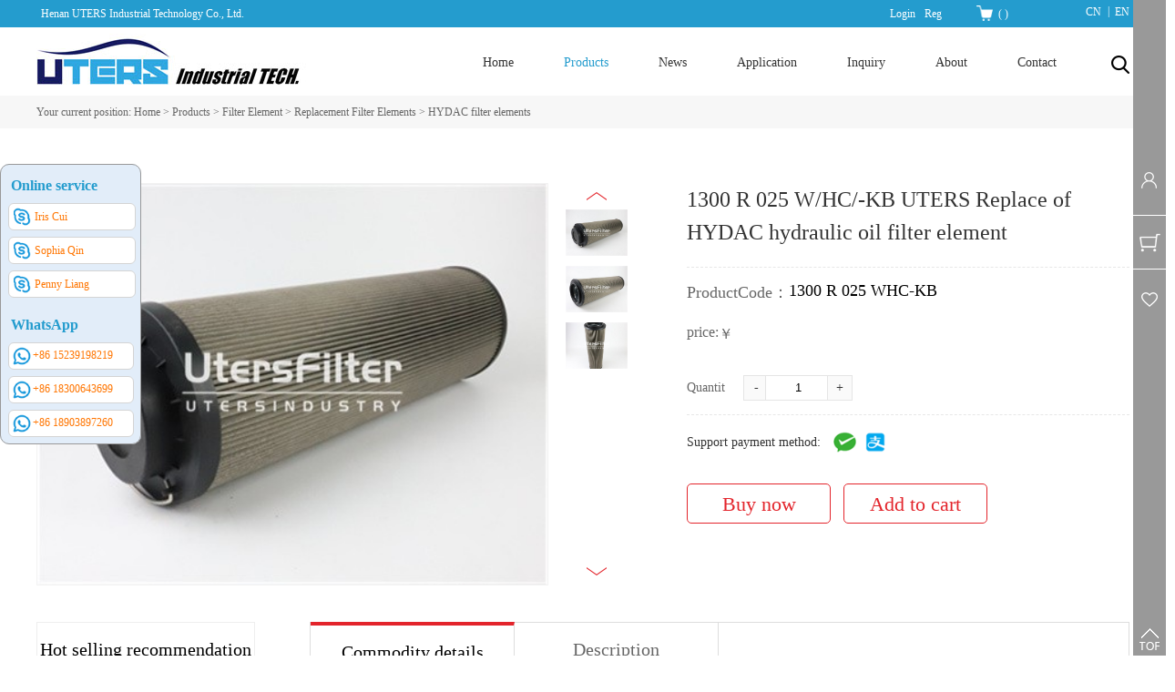

--- FILE ---
content_type: text/html;charset=utf-8
request_url: http://www.utersfiltration.com/prod_view.aspx?typeid=50047&id=3025&fid=t3:50047:3
body_size: 18682
content:
<!DOCTYPE HTML PUBLIC "-//W3C//DTD HTML 4.01 Transitional//EN" "http://www.w3c.org/TR/1999/REC-html401-19991224/loose.dtd">


<html lang="en" xmlns="http://www.w3.org/1999/xhtml">
<head><title>
	1300 R 025 W/HC/-KB UTERS Replace of HYDAC hydraulic oil filter element  - Henan UTERS Industrial Technology Co., Ltd.
</title><meta name="keywords" content="1300 R 025 W/HC/-KB UTERS Replace of HYDAC hydraulic oil filter element ,Henan UTERS Industrial Technology Co., Ltd."/><meta name="description" content="Model 1300 R 025 W/HC/-KB UTERS Replace of HYDAC hydraulic oil filter element Manufacturer Henan UTERS Industrial Technology Co.,LtdBrandsUTERS / Negot..."/><meta name="renderer" content="webkit" /><meta content="text/html; charset=utf-8" http-equiv="Content-Type" /><link id="css__prod_view" rel="stylesheet" type="text/css" href="https://0.rc.xiniu.com/g4/M00/13/F1/CgAG0mFD8JGAK68LAABvRC0lF8I324.css?d=20210921193547" /><link rel="bookmark" href="/Images/logo.ico" /><link rel="shortcut icon" href="/Images/logo.ico" />
	
	<script type="text/javascript">var _jtime=new Date();function jqload(){window.jLoad=new Date()-_jtime;}function jqerror(){window.jLoad=-1;}</script>
    <script type="text/javascript" src="https://1.rc.xiniu.com/js/jq/jqueryV173.js" onload="jqload()" onerror="jqerror()" id="jquery"></script>
	<script type="text/javascript" src="https://1.rc.xiniu.com/js/pb/2/Public.js"></script>	
	<script type="text/javascript" src="https://1.rc.xiniu.com/js/tl/swfobject_modified.js"></script>
	<script type="text/javascript" src="https://1.rc.xiniu.com/js/tl/swfobject.js"></script>
	 

<script type="text/javascript">
var Tawk_API=Tawk_API||{}, Tawk_LoadStart=new Date();
(function(){
var s1=document.createElement("script"),s0=document.getElementsByTagName("script")[0];
s1.async=true;
s1.src='https://embed.tawk.to/621f2df51ffac05b1d7c8b1b/1ft4sn20b';
s1.charset='UTF-8';
s1.setAttribute('crossorigin','*');
s0.parentNode.insertBefore(s1,s0);
})();
</script>

</head>
<body class="prod_view_body">
<form method="get" id="form1" name="form1" NavigateId="3" data-pid="021821821801452162152002132142012042072152130196215204210209014501982102080" data-mid="020801452162152002132142012042072152130196215204210209014501982102080">
<div class="aspNetHidden">
<input type="hidden" name="__VIEWSTATE" id="__VIEWSTATE" value="" />
</div>

        
        <div id="ea_h">
            <div class="top">
                
                <div class="h_top_welcomes">
                    <div class="h_top_welcomes_txt">
                    <span name="_edi_h56_1">Henan UTERS Industrial Technology Co., Ltd. </span>
                    </div>
                </div>
                
                <div class="t_t">
                    
                    <div id="t_logo" class="t_logo"> 
                        
                        <div id="ea_l"><h1><a href="/" target="_self"><img alt="Henan youtes Industrial Technology Co., Ltd" src="https://0.rc.xiniu.com/g3/M00/65/67/CgAH6F8j6kCAPj7GAAAZxEN19I8713.jpg" /></a></h1></div>
                         
                        
                      <div class="ea_2">
Eutex Industrial Technology</div>
                         
                    </div>
                  
                    
                    
                    <div id="t_ver" class="t_ver">
                        <ul>
                            
                                    <li><a href='http://www.utersfilter.com/'>CN</a></li>
                                
                                    <li><a href='http://www.utersfiltration.com/'>EN</a></li>
                                
                        </ul>
                        
                    </div>
                    
                    
                            <div id="xn_h_12_wrap" class="xn_h_12_wrap">
                                
                                 
                                    <div id="EIMS_C_40000_Panel">
                                        <ul id="EIMS_C_40000_Normall" class="xn_h_12_redlogin">
                                            <li id="EIMS_C_40000_normallName" class="xn_h_12_rlname"></li>
                                            <li id="EIMS_C_40000_normallName1" class="xn_h_12_rlname1"></li>
                                            <li class="xn_h_12_rllogin"><a href="login.aspx">Login</a></li>
                                            <li class="xn_h_12_rlreg"><a href="reg.aspx">Reg</a></li>
                                        </ul>
                                        <ul id="EIMS_C_40000_Logined" class="xn_h_12_onlogin" style="display: none">
                                            <li class="xn_h_12_olwel"><span name="_onlogin1">Welcome,</span></li>
                                            <li class="xn_h_12_olname"><span id="EIMS_C_40000_loginedName"></span></li>
                                            <li class="xn_h_12_oltc"><a id="EIMS_C_40000_loginout" href="javascript:void(0)">Exit</a></li>
                                        </ul> 
                                    </div>
                                    
                                
                                
                            </div>
                            
                            
                            <div id="xn_h_15_wrap" class="xn_h_15_wrap">
                                
                                <div id="EIMS_C_40007_1_panel" class="EIMS_C_40007_1_wrap">
                                    <div id="EIMS_C_40007_1_cartn" class="EIMS_C_40007_1_cartn">
                                        <span class="EIMS_C_40007_1_carimg">
                                            <img data-original="https://1.rc.xiniu.com/rc/Heads/11135/images/shopcar.png" alt="Shopping cart pictures" src="" />
                                        </span> 
                                        <span class="EIMS_C_40007_1_cartname" onclick="EIMS_C_40007_1.ClickShopCart()">Shopping cart</span>
                                        <span class="xn_h_15_left">(</span>
                                        <span class="EIMS_C_40007_1_cartorder" id="EIMS_C_40007_1_cartorder"></span>
                                        <span class="xn_h_15_right">)</span>
                                    </div>
                                </div>
                                
                                
                            </div>
                            
                </div>
                
                <div id="ea_n">
                    
                    <div id="nav" class="nav">
                      
                      
                      
                	<div class="xn_h_32_wrap" id="xn_h_32_wrap"     >
                		
	                	<div class="xn_h_32_searchBox">
			                <div id="xn_h_32_search" class="xn_h_32_search">
			                    <table cellspacing="0" cellpadding="0"  border="0"><tr>
<td>
<input name="xn_h_32_Search$tbSearch" type="text" id="xn_h_32_Search_tbSearch" class="xn_h_32_text" DefaultText="" onmousedown="if(this.value == &#39;&#39;){this.value = &#39;&#39;;}" onkeyup="ShoveEIMS3_OnKeyPress(event, &#39;img_xn_h_32_Search&#39;)" onkeydown="ShoveEIMS3_OnKeyDown(event)" onblur="if(this.value == &#39;&#39; || this.value == &#39;&#39;){this.value = &#39;&#39;;}" /></td>
<td><img id="img_xn_h_32_Search" border="0" src="https://1.rc.xiniu.com/rc/Heads/54788/images/search.png" alt="Henan UTERS Industrial Technology Co., Ltd." LevelOneType="2" onclick="ShoveEIMS3_Transf(this,'search.aspx','xn_h_32_Search_tbSearch','xn_h_32_Search', true)" style="cursor:pointer;" /></td>
</tr></table>
<script type='text/javascript'>document.getElementById("xn_h_32_Search_tbSearch").onkeydown=function(event){ var e=event || window.Event; if(e.keyCode==13){ e.returnValue = false;if(e.preventDefault){ e.preventDefault(); }}}</script>

			                </div>
			    			<span class="xn_h_32_close">×</span>                
						</div>
						<div class="xn_h_32_searchBtn"></div>
						
						
					</div>

				<div class="xn_h_32_wrap_bg"></div>
                      
                      
                      
                        <div class="nav_main">
                            <ul id="ShoveWebControl_VMenu1" class="type1Ul type1Ul_n000">
<li id="type1Li_n0" level=0 index=0 class="nav_menu1"><a href="/" target="_self" >Home</a></li>
<li id="type1Li_n3" level=0 data_id="3" type="n" index=1 class="nav_menu1">
<a href="products.aspx?TypeId=22&FId=t3:22:3" target="_self"><span name="ShoveWebControl_VMenu1564442381|T_Navigates|Id|3|Name">Products</span></a><ul id="type1Ul_t301" style="display:none" class="type1Ul type1Ul_t301">
<li id="type1Li_t301_1" data_id="3_22" class="nav_menu2" type="t" index=1 level=1><a href="products.aspx?TypeId=22&FId=t3:22:3" target="_self"><span name="ShoveWebControl_VMenu1581290140|T_ProductTypes|Id|22|Name">Filter Element</span></a>
<ul id="type1Ul_t3222" style="display:none" class="type1Ul type1Ul_t3222">
<li id="type1Li_t3222_1" data_id="3_50002" class="nav_menu3" type="t" index=1 level=2><a href="products.aspx?TypeId=50002&FId=t3:50002:3" target="_self"><span name="ShoveWebControl_VMenu1808809435|T_ProductTypes|Id|50002|Name">Replacement Filter Elements</span></a>
<ul id="type1Ul_t3500023" style="display:none" class="type1Ul type1Ul_t3500023">
<li id="type1Li_t3500023_1" data_id="3_50048" class="nav_menu4" type="t" index=1 level=3><a href="products.aspx?TypeId=50048&FId=t3:50048:3" target="_self"><span name="ShoveWebControl_VMenu11010461728|T_ProductTypes|Id|50048|Name">INDUFIL filter elements</span></a>
</li>
<li id="type1Li_t3500023_2" data_id="3_50047" class="nav_menu4" type="t" index=2 level=3><a href="products.aspx?TypeId=50047&FId=t3:50047:3" target="_self"><span name="ShoveWebControl_VMenu1575271464|T_ProductTypes|Id|50047|Name">HYDAC filter elements</span></a>
</li>
<li id="type1Li_t3500023_3" data_id="3_50046" class="nav_menu4" type="t" index=3 level=3><a href="products.aspx?TypeId=50046&FId=t3:50046:3" target="_self"><span name="ShoveWebControl_VMenu12033601774|T_ProductTypes|Id|50046|Name">PALL filter elements</span></a>
</li>
<li id="type1Li_t3500023_4" data_id="3_50045" class="nav_menu4" type="t" index=4 level=3><a href="products.aspx?TypeId=50045&FId=t3:50045:3" target="_self"><span name="ShoveWebControl_VMenu1614963253|T_ProductTypes|Id|50045|Name">ARGO filter  elements</span></a>
</li>
<li id="type1Li_t3500023_5" data_id="3_50044" class="nav_menu4" type="t" index=5 level=3><a href="products.aspx?TypeId=50044&FId=t3:50044:3" target="_self"><span name="ShoveWebControl_VMenu11630758010|T_ProductTypes|Id|50044|Name">HY-PRO filter elements</span></a>
</li>
<li id="type1Li_t3500023_6" data_id="3_50043" class="nav_menu4" type="t" index=6 level=3><a href="products.aspx?TypeId=50043&FId=t3:50043:3" target="_self"><span name="ShoveWebControl_VMenu11554798512|T_ProductTypes|Id|50043|Name">VICKERS filter elements</span></a>
</li>
<li id="type1Li_t3500023_7" data_id="3_50042" class="nav_menu4" type="t" index=7 level=3><a href="products.aspx?TypeId=50042&FId=t3:50042:3" target="_self"><span name="ShoveWebControl_VMenu11368081975|T_ProductTypes|Id|50042|Name">MAHLE filter elements</span></a>
</li>
<li id="type1Li_t3500023_8" data_id="3_50041" class="nav_menu4" type="t" index=8 level=3><a href="products.aspx?TypeId=50041&FId=t3:50041:3" target="_self"><span name="ShoveWebControl_VMenu1891590403|T_ProductTypes|Id|50041|Name">FILTREC filter elements</span></a>
</li>
<li id="type1Li_t3500023_9" data_id="3_50040" class="nav_menu4" type="t" index=9 level=3><a href="products.aspx?TypeId=50040&FId=t3:50040:3" target="_self"><span name="ShoveWebControl_VMenu12117442135|T_ProductTypes|Id|50040|Name">MP-FILTRI filter elements</span></a>
</li>
<li id="type1Li_t3500023_10" data_id="3_50039" class="nav_menu4" type="t" index=10 level=3><a href="products.aspx?TypeId=50039&FId=t3:50039:3" target="_self"><span name="ShoveWebControl_VMenu1471130201|T_ProductTypes|Id|50039|Name">EATON/INTERNORMEN filter elements</span></a>
</li>
<li id="type1Li_t3500023_11" data_id="3_50038" class="nav_menu4" type="t" index=11 level=3><a href="products.aspx?TypeId=50038&FId=t3:50038:3" target="_self"><span name="ShoveWebControl_VMenu1663856858|T_ProductTypes|Id|50038|Name">TAISEI KOGYO filter elements</span></a>
</li>
<li id="type1Li_t3500023_12" data_id="3_50037" class="nav_menu4" type="t" index=12 level=3><a href="products.aspx?TypeId=50037&FId=t3:50037:3" target="_self"><span name="ShoveWebControl_VMenu1773416769|T_ProductTypes|Id|50037|Name">STAUFF filter elements</span></a>
</li>
<li id="type1Li_t3500023_13" data_id="3_50036" class="nav_menu4" type="t" index=13 level=3><a href="products.aspx?TypeId=50036&FId=t3:50036:3" target="_self"><span name="ShoveWebControl_VMenu1871251064|T_ProductTypes|Id|50036|Name">NORMAN filter elements</span></a>
</li>
<li id="type1Li_t3500023_14" data_id="3_50035" class="nav_menu4" type="t" index=14 level=3><a href="products.aspx?TypeId=50035&FId=t3:50035:3" target="_self"><span name="ShoveWebControl_VMenu11252333018|T_ProductTypes|Id|50035|Name">DENISON filter elements</span></a>
</li>
<li id="type1Li_t3500023_15" data_id="3_50034" class="nav_menu4" type="t" index=15 level=3><a href="products.aspx?TypeId=50034&FId=t3:50034:3" target="_self"><span name="ShoveWebControl_VMenu11792764097|T_ProductTypes|Id|50034|Name">MOOG filter elements</span></a>
</li>
<li id="type1Li_t3500023_16" data_id="3_50033" class="nav_menu4" type="t" index=16 level=3><a href="products.aspx?TypeId=50033&FId=t3:50033:3" target="_self"><span name="ShoveWebControl_VMenu11817250641|T_ProductTypes|Id|50033|Name">DONALDSON filter elements</span></a>
</li>
<li id="type1Li_t3500023_17" data_id="3_50032" class="nav_menu4" type="t" index=17 level=3><a href="products.aspx?TypeId=50032&FId=t3:50032:3" target="_self"><span name="ShoveWebControl_VMenu1233667336|T_ProductTypes|Id|50032|Name">Schroeder filter elements</span></a>
</li>
<li id="type1Li_t3500023_18" data_id="3_50031" class="nav_menu4" type="t" index=18 level=3><a href="products.aspx?TypeId=50031&FId=t3:50031:3" target="_self"><span name="ShoveWebControl_VMenu11549771943|T_ProductTypes|Id|50031|Name">BOSCH REXROTH & EPPENSTEINER filter elements</span></a>
</li>
<li id="type1Li_t3500023_19" data_id="3_50030" class="nav_menu4" type="t" index=19 level=3><a href="products.aspx?TypeId=50030&FId=t3:50030:3" target="_self"><span name="ShoveWebControl_VMenu11506136084|T_ProductTypes|Id|50030|Name">BOLL&KIRCH filter elements</span></a>
</li>
<li id="type1Li_t3500023_20" data_id="3_50029" class="nav_menu4" type="t" index=20 level=3><a href="products.aspx?TypeId=50029&FId=t3:50029:3" target="_self"><span name="ShoveWebControl_VMenu1330326522|T_ProductTypes|Id|50029|Name">UFI filter elements</span></a>
</li>
<li id="type1Li_t3500023_21" data_id="3_50028" class="nav_menu4" type="t" index=21 level=3><a href="products.aspx?TypeId=50028&FId=t3:50028:3" target="_self"><span name="ShoveWebControl_VMenu1474814715|T_ProductTypes|Id|50028|Name">SOFIMA filter elements</span></a>
</li>
<li id="type1Li_t3500023_22" data_id="3_50027" class="nav_menu4" type="t" index=22 level=3><a href="products.aspx?TypeId=50027&FId=t3:50027:3" target="_self"><span name="ShoveWebControl_VMenu1731024739|T_ProductTypes|Id|50027|Name">HUSKY filter elements</span></a>
</li>
<li id="type1Li_t3500023_23" data_id="3_50026" class="nav_menu4" type="t" index=23 level=3><a href="products.aspx?TypeId=50026&FId=t3:50026:3" target="_self"><span name="ShoveWebControl_VMenu11063859803|T_ProductTypes|Id|50026|Name">LEEMIN filter elements</span></a>
</li>
<li id="type1Li_t3500023_24" data_id="3_50025" class="nav_menu4" type="t" index=24 level=3><a href="products.aspx?TypeId=50025&FId=t3:50025:3" target="_self"><span name="ShoveWebControl_VMenu1580293765|T_ProductTypes|Id|50025|Name">707 Institute Filter Elements</span></a>
</li>
<li id="type1Li_t3500023_25" data_id="3_50024" class="nav_menu4" type="t" index=25 level=3><a href="products.aspx?TypeId=50024&FId=t3:50024:3" target="_self"><span name="ShoveWebControl_VMenu1474690019|T_ProductTypes|Id|50024|Name">VOKES filter elements</span></a>
</li>
<li id="type1Li_t3500023_26" data_id="3_50023" class="nav_menu4" type="t" index=26 level=3><a href="products.aspx?TypeId=50023&FId=t3:50023:3" target="_self"><span name="ShoveWebControl_VMenu11171190995|T_ProductTypes|Id|50023|Name">Hilliard filter elements</span></a>
</li>
<li id="type1Li_t3500023_27" data_id="3_50022" class="nav_menu4" type="t" index=27 level=3><a href="products.aspx?TypeId=50022&FId=t3:50022:3" target="_self"><span name="ShoveWebControl_VMenu11873271210|T_ProductTypes|Id|50022|Name">Other brands filter element</span></a>
</li>
</ul>
</li>
<li id="type1Li_t3222_2" data_id="3_50003" class="nav_menu3" type="t" index=2 level=2><a href="products.aspx?TypeId=50003&FId=t3:50003:3" target="_self"><span name="ShoveWebControl_VMenu11898630093|T_ProductTypes|Id|50003|Name">Coalescence & Separation Filter Elements</span></a>
<ul id="type1Ul_t3500033" style="display:none" class="type1Ul type1Ul_t3500033">
<li id="type1Li_t3500033_1" data_id="3_50089" class="nav_menu4" type="t" index=1 level=3><a href="products.aspx?TypeId=50089&FId=t3:50089:3" target="_self"><span name="ShoveWebControl_VMenu1939442661|T_ProductTypes|Id|50089|Name">Votech replacements</span></a>
</li>
<li id="type1Li_t3500033_2" data_id="3_50088" class="nav_menu4" type="t" index=2 level=3><a href="products.aspx?TypeId=50088&FId=t3:50088:3" target="_self"><span name="ShoveWebControl_VMenu11628036608|T_ProductTypes|Id|50088|Name">FACET replacements</span></a>
</li>
<li id="type1Li_t3500033_3" data_id="3_50087" class="nav_menu4" type="t" index=3 level=3><a href="products.aspx?TypeId=50087&FId=t3:50087:3" target="_self"><span name="ShoveWebControl_VMenu11275114288|T_ProductTypes|Id|50087|Name">Velco replacements</span></a>
</li>
<li id="type1Li_t3500033_4" data_id="3_50086" class="nav_menu4" type="t" index=4 level=3><a href="products.aspx?TypeId=50086&FId=t3:50086:3" target="_self"><span name="ShoveWebControl_VMenu11504056970|T_ProductTypes|Id|50086|Name">Others</span></a>
</li>
<li id="type1Li_t3500033_5" data_id="3_50054" class="nav_menu4" type="t" index=5 level=3><a href="products.aspx?TypeId=50054&FId=t3:50054:3" target="_self"><span name="ShoveWebControl_VMenu11402935155|T_ProductTypes|Id|50054|Name">KAYDON replacements</span></a>
</li>
<li id="type1Li_t3500033_6" data_id="3_50053" class="nav_menu4" type="t" index=6 level=3><a href="products.aspx?TypeId=50053&FId=t3:50053:3" target="_self"><span name="ShoveWebControl_VMenu11717024236|T_ProductTypes|Id|50053|Name">FAUDI replacements</span></a>
</li>
<li id="type1Li_t3500033_7" data_id="3_50052" class="nav_menu4" type="t" index=7 level=3><a href="products.aspx?TypeId=50052&FId=t3:50052:3" target="_self"><span name="ShoveWebControl_VMenu1672334491|T_ProductTypes|Id|50052|Name">PECO/Peco Facet replacements</span></a>
</li>
<li id="type1Li_t3500033_8" data_id="3_50051" class="nav_menu4" type="t" index=8 level=3><a href="products.aspx?TypeId=50051&FId=t3:50051:3" target="_self"><span name="ShoveWebControl_VMenu1562929870|T_ProductTypes|Id|50051|Name">BEA replacements</span></a>
</li>
<li id="type1Li_t3500033_9" data_id="3_50050" class="nav_menu4" type="t" index=9 level=3><a href="products.aspx?TypeId=50050&FId=t3:50050:3" target="_self"><span name="ShoveWebControl_VMenu12103379975|T_ProductTypes|Id|50050|Name">PETROGAS replacements</span></a>
</li>
<li id="type1Li_t3500033_10" data_id="3_50049" class="nav_menu4" type="t" index=10 level=3><a href="products.aspx?TypeId=50049&FId=t3:50049:3" target="_self"><span name="ShoveWebControl_VMenu11811098922|T_ProductTypes|Id|50049|Name">PALL replacements</span></a>
</li>
</ul>
</li>
<li id="type1Li_t3222_3" data_id="3_50015" class="nav_menu3" type="t" index=3 level=2><a href="products.aspx?TypeId=50015&FId=t3:50015:3" target="_self"><span name="ShoveWebControl_VMenu12092107599|T_ProductTypes|Id|50015|Name">Industrial Factory Filter Elements</span></a>
</li>
<li id="type1Li_t3222_4" data_id="3_50021" class="nav_menu3" type="t" index=4 level=2><a href="products.aspx?TypeId=50021&FId=t3:50021:3" target="_self"><span name="ShoveWebControl_VMenu11154650547|T_ProductTypes|Id|50021|Name">Stainless Steel Filter Elements</span></a>
<ul id="type1Ul_t3500213" style="display:none" class="type1Ul type1Ul_t3500213">
<li id="type1Li_t3500213_1" data_id="3_50059" class="nav_menu4" type="t" index=1 level=3><a href="products.aspx?TypeId=50059&FId=t3:50059:3" target="_self"><span name="ShoveWebControl_VMenu11648623315|T_ProductTypes|Id|50059|Name">Other Customized SS Filter Elements</span></a>
</li>
<li id="type1Li_t3500213_2" data_id="3_50058" class="nav_menu4" type="t" index=2 level=3><a href="products.aspx?TypeId=50058&FId=t3:50058:3" target="_self"><span name="ShoveWebControl_VMenu1441592283|T_ProductTypes|Id|50058|Name">Servo Valve Special Filter Cartridge</span></a>
</li>
<li id="type1Li_t3500213_3" data_id="3_50057" class="nav_menu4" type="t" index=3 level=3><a href="products.aspx?TypeId=50057&FId=t3:50057:3" target="_self"><span name="ShoveWebControl_VMenu1977525417|T_ProductTypes|Id|50057|Name">Stainless Steel Sintered Filter Element</span></a>
</li>
<li id="type1Li_t3500213_4" data_id="3_50056" class="nav_menu4" type="t" index=4 level=3><a href="products.aspx?TypeId=50056&FId=t3:50056:3" target="_self"><span name="ShoveWebControl_VMenu1838042277|T_ProductTypes|Id|50056|Name">Stainless Steel Welded Filter Element</span></a>
</li>
<li id="type1Li_t3500213_5" data_id="3_50055" class="nav_menu4" type="t" index=5 level=3><a href="products.aspx?TypeId=50055&FId=t3:50055:3" target="_self"><span name="ShoveWebControl_VMenu11520286477|T_ProductTypes|Id|50055|Name">Stainless Steel Adhesive Filter Element</span></a>
</li>
</ul>
</li>
<li id="type1Li_t3222_5" data_id="3_50016" class="nav_menu3" type="t" index=5 level=2><a href="products.aspx?TypeId=50016&FId=t3:50016:3" target="_self"><span name="ShoveWebControl_VMenu11166740027|T_ProductTypes|Id|50016|Name">Air Compressor Filter Elements</span></a>
<ul id="type1Ul_t3500163" style="display:none" class="type1Ul type1Ul_t3500163">
<li id="type1Li_t3500163_1" data_id="3_50081" class="nav_menu4" type="t" index=1 level=3><a href="products.aspx?TypeId=50081&FId=t3:50081:3" target="_self"><span name="ShoveWebControl_VMenu11240736409|T_ProductTypes|Id|50081|Name">Compressed Air Precision Filter Elements</span></a>
</li>
<li id="type1Li_t3500163_2" data_id="3_50080" class="nav_menu4" type="t" index=2 level=3><a href="products.aspx?TypeId=50080&FId=t3:50080:3" target="_self"><span name="ShoveWebControl_VMenu1563366565|T_ProductTypes|Id|50080|Name">Oil Mist Separation Filter Elements</span></a>
</li>
<li id="type1Li_t3500163_3" data_id="3_50079" class="nav_menu4" type="t" index=3 level=3><a href="products.aspx?TypeId=50079&FId=t3:50079:3" target="_self"><span name="ShoveWebControl_VMenu1357517339|T_ProductTypes|Id|50079|Name">Air Compressor Air/Oil Separation Filter</span></a>
</li>
<li id="type1Li_t3500163_4" data_id="3_50078" class="nav_menu4" type="t" index=4 level=3><a href="products.aspx?TypeId=50078&FId=t3:50078:3" target="_self"><span name="ShoveWebControl_VMenu12027691958|T_ProductTypes|Id|50078|Name">Air Compressor Air filter elements</span></a>
</li>
<li id="type1Li_t3500163_5" data_id="3_50077" class="nav_menu4" type="t" index=5 level=3><a href="products.aspx?TypeId=50077&FId=t3:50077:3" target="_self"><span name="ShoveWebControl_VMenu11723169324|T_ProductTypes|Id|50077|Name">Air Compressor Oil Filter</span></a>
</li>
</ul>
</li>
<li id="type1Li_t3222_6" data_id="3_50017" class="nav_menu3" type="t" index=6 level=2><a href="products.aspx?TypeId=50017&FId=t3:50017:3" target="_self"><span name="ShoveWebControl_VMenu11663247400|T_ProductTypes|Id|50017|Name">Dust Removal & Air Purification</span></a>
<ul id="type1Ul_t3500173" style="display:none" class="type1Ul type1Ul_t3500173">
<li id="type1Li_t3500173_1" data_id="3_50084" class="nav_menu4" type="t" index=1 level=3><a href="products.aspx?TypeId=50084&FId=t3:50084:3" target="_self"><span name="ShoveWebControl_VMenu11205789944|T_ProductTypes|Id|50084|Name">Air Respirator Filter Cartridge</span></a>
</li>
<li id="type1Li_t3500173_2" data_id="3_50083" class="nav_menu4" type="t" index=2 level=3><a href="products.aspx?TypeId=50083&FId=t3:50083:3" target="_self"><span name="ShoveWebControl_VMenu1250963618|T_ProductTypes|Id|50083|Name">Plate and Frame Filters</span></a>
</li>
<li id="type1Li_t3500173_3" data_id="3_50082" class="nav_menu4" type="t" index=3 level=3><a href="products.aspx?TypeId=50082&FId=t3:50082:3" target="_self"><span name="ShoveWebControl_VMenu1333994720|T_ProductTypes|Id|50082|Name">Air Filter Cartridge</span></a>
</li>
</ul>
</li>
<li id="type1Li_t3222_7" data_id="3_50018" class="nav_menu3" type="t" index=7 level=2><a href="products.aspx?TypeId=50018&FId=t3:50018:3" target="_self"><span name="ShoveWebControl_VMenu1279436989|T_ProductTypes|Id|50018|Name">Water Filter Elements</span></a>
<ul id="type1Ul_t3500183" style="display:none" class="type1Ul type1Ul_t3500183">
<li id="type1Li_t3500183_1" data_id="3_50076" class="nav_menu4" type="t" index=1 level=3><a href="products.aspx?TypeId=50076&FId=t3:50076:3" target="_self"><span name="ShoveWebControl_VMenu11658895308|T_ProductTypes|Id|50076|Name">Water Sample Filter</span></a>
</li>
<li id="type1Li_t3500183_2" data_id="3_50075" class="nav_menu4" type="t" index=2 level=3><a href="products.aspx?TypeId=50075&FId=t3:50075:3" target="_self"><span name="ShoveWebControl_VMenu11453308009|T_ProductTypes|Id|50075|Name">Wound Filter Elements</span></a>
</li>
<li id="type1Li_t3500183_3" data_id="3_50074" class="nav_menu4" type="t" index=3 level=3><a href="products.aspx?TypeId=50074&FId=t3:50074:3" target="_self"><span name="ShoveWebControl_VMenu1140273234|T_ProductTypes|Id|50074|Name">PP Pleated Filter Element</span></a>
</li>
<li id="type1Li_t3500183_4" data_id="3_50073" class="nav_menu4" type="t" index=4 level=3><a href="products.aspx?TypeId=50073&FId=t3:50073:3" target="_self"><span name="ShoveWebControl_VMenu1459567015|T_ProductTypes|Id|50073|Name">PP Melt Blown Filter Element</span></a>
</li>
<li id="type1Li_t3500183_5" data_id="3_50072" class="nav_menu4" type="t" index=5 level=3><a href="products.aspx?TypeId=50072&FId=t3:50072:3" target="_self"><span name="ShoveWebControl_VMenu11829010949|T_ProductTypes|Id|50072|Name">Large Flow Water Treatment Filter Elements</span></a>
</li>
</ul>
</li>
</ul>
</li>
<li id="type1Li_t301_2" data_id="3_50013" class="nav_menu2" type="t" index=2 level=1><a href="products.aspx?TypeId=50013&FId=t3:50013:3" target="_self"><span name="ShoveWebControl_VMenu11616935529|T_ProductTypes|Id|50013|Name">Oil Filters</span></a>
<ul id="type1Ul_t3500132" style="display:none" class="type1Ul type1Ul_t3500132">
<li id="type1Li_t3500132_1" data_id="3_50090" class="nav_menu3" type="t" index=1 level=2><a href="products.aspx?TypeId=50090&FId=t3:50090:3" target="_self"><span name="ShoveWebControl_VMenu12099631389|T_ProductTypes|Id|50090|Name">Handheld Oil Filter</span></a>
</li>
<li id="type1Li_t3500132_2" data_id="3_50020" class="nav_menu3" type="t" index=2 level=2><a href="products.aspx?TypeId=50020&FId=t3:50020:3" target="_self"><span name="ShoveWebControl_VMenu1489405527|T_ProductTypes|Id|50020|Name">Hydraulic Filters</span></a>
</li>
<li id="type1Li_t3500132_3" data_id="3_50071" class="nav_menu3" type="t" index=3 level=2><a href="products.aspx?TypeId=50071&FId=t3:50071:3" target="_self"><span name="ShoveWebControl_VMenu11343499560|T_ProductTypes|Id|50071|Name">Air Compression Filter</span></a>
</li>
<li id="type1Li_t3500132_4" data_id="3_50070" class="nav_menu3" type="t" index=4 level=2><a href="products.aspx?TypeId=50070&FId=t3:50070:3" target="_self"><span name="ShoveWebControl_VMenu11307283535|T_ProductTypes|Id|50070|Name">Water Filters</span></a>
</li>
</ul>
</li>
<li id="type1Li_t301_3" data_id="3_50014" class="nav_menu2" type="t" index=3 level=1><a href="products.aspx?TypeId=50014&FId=t3:50014:3" target="_self"><span name="ShoveWebControl_VMenu11517965261|T_ProductTypes|Id|50014|Name">Oil Purifier Machine</span></a>
<ul id="type1Ul_t3500142" style="display:none" class="type1Ul type1Ul_t3500142">
<li id="type1Li_t3500142_1" data_id="3_50019" class="nav_menu3" type="t" index=1 level=2><a href="products.aspx?TypeId=50019&FId=t3:50019:3" target="_self"><span name="ShoveWebControl_VMenu11301710475|T_ProductTypes|Id|50019|Name">Handheld Oil Filter</span></a>
</li>
<li id="type1Li_t3500142_2" data_id="3_50069" class="nav_menu3" type="t" index=2 level=2><a href="products.aspx?TypeId=50069&FId=t3:50069:3" target="_self"><span name="ShoveWebControl_VMenu1579998527|T_ProductTypes|Id|50069|Name">Others</span></a>
</li>
<li id="type1Li_t3500142_3" data_id="3_50068" class="nav_menu3" type="t" index=3 level=2><a href="products.aspx?TypeId=50068&FId=t3:50068:3" target="_self"><span name="ShoveWebControl_VMenu11229834227|T_ProductTypes|Id|50068|Name">Replace of Hydac Oil Purifier</span></a>
</li>
<li id="type1Li_t3500142_4" data_id="3_50067" class="nav_menu3" type="t" index=4 level=2><a href="products.aspx?TypeId=50067&FId=t3:50067:3" target="_self"><span name="ShoveWebControl_VMenu11861354313|T_ProductTypes|Id|50067|Name">Replace Pall Oil Purifier</span></a>
</li>
<li id="type1Li_t3500142_5" data_id="3_50066" class="nav_menu3" type="t" index=5 level=2><a href="products.aspx?TypeId=50066&FId=t3:50066:3" target="_self"><span name="ShoveWebControl_VMenu1570052061|T_ProductTypes|Id|50066|Name">Efficient Vacuum Oil Purifier</span></a>
</li>
<li id="type1Li_t3500142_6" data_id="3_50065" class="nav_menu3" type="t" index=6 level=2><a href="products.aspx?TypeId=50065&FId=t3:50065:3" target="_self"><span name="ShoveWebControl_VMenu11605147991|T_ProductTypes|Id|50065|Name">Coalescence Dehydration Oil Purifier</span></a>
</li>
<li id="type1Li_t3500142_7" data_id="3_50064" class="nav_menu3" type="t" index=7 level=2><a href="products.aspx?TypeId=50064&FId=t3:50064:3" target="_self"><span name="ShoveWebControl_VMenu1351485537|T_ProductTypes|Id|50064|Name">Explosion-proof Box-Type Movable Oil Purifier</span></a>
</li>
<li id="type1Li_t3500142_8" data_id="3_50063" class="nav_menu3" type="t" index=8 level=2><a href="products.aspx?TypeId=50063&FId=t3:50063:3" target="_self"><span name="ShoveWebControl_VMenu1829186854|T_ProductTypes|Id|50063|Name">High-Solids Content Oil Purifier</span></a>
</li>
<li id="type1Li_t3500142_9" data_id="3_50062" class="nav_menu3" type="t" index=9 level=2><a href="products.aspx?TypeId=50062&FId=t3:50062:3" target="_self"><span name="ShoveWebControl_VMenu133222432|T_ProductTypes|Id|50062|Name">High-Viscosity Oil Purifier</span></a>
</li>
<li id="type1Li_t3500142_10" data_id="3_50061" class="nav_menu3" type="t" index=10 level=2><a href="products.aspx?TypeId=50061&FId=t3:50061:3" target="_self"><span name="ShoveWebControl_VMenu11900982969|T_ProductTypes|Id|50061|Name">High-Precision Oil Purifier</span></a>
</li>
<li id="type1Li_t3500142_11" data_id="3_50060" class="nav_menu3" type="t" index=11 level=2><a href="products.aspx?TypeId=50060&FId=t3:50060:3" target="_self"><span name="ShoveWebControl_VMenu1225817526|T_ProductTypes|Id|50060|Name">Portable Oil Purifier</span></a>
</li>
</ul>
</li>
</ul>
</li>
<li id="type1Li_n2" level=0 data_id="2" type="n" index=2 class="nav_menu1">
<a href="news_complex.aspx?FId=n2:2:2" target="_self"><span name="ShoveWebControl_VMenu11207490935|T_Navigates|Id|2|Name">News</span></a><ul id="type1Ul_t201" style="display:none" class="type1Ul type1Ul_t201">
<li id="type1Li_t201_1" data_id="2_4" class="nav_menu2" type="t" index=1 level=1><a href="news_complex.aspx?FId=t2:4:2&TypeId=4" target="_self"><span name="ShoveWebControl_VMenu11455433639|T_NewsTypes|Id|4|Name">Product News</span></a>
<ul id="type1Ul_t242" style="display:none" class="type1Ul type1Ul_t242">
<li id="type1Li_t242_1" data_id="2_50022" class="nav_menu3" type="t" index=1 level=2><a href="news_complex.aspx?FId=t2:50022:2&TypeId=50022" target="_self"><span name="ShoveWebControl_VMenu12077938233|T_NewsTypes|Id|50022|Name">优特斯工业LYC-C系列三级箱式移动滤油机</span></a>
</li>
</ul>
</li>
</ul>
</li>
<li id="type1Li_n26" level=0 data_id="26" type="n" index=3 class="nav_menu1">
<a href="teachers_complex.aspx?FId=n26:26:26" rel="nofollow" target="_self"><span name="ShoveWebControl_VMenu11309904645|T_Navigates|Id|26|Name">Application</span></a><ul id="type1Ul_t2601" style="display:none" class="type1Ul type1Ul_t2601">
<li id="type1Li_t2601_1" data_id="26_66" class="nav_menu2" type="t" index=1 level=1><a href="teachers_complex.aspx?FId=t26:66:26&TypeId=66" rel="nofollow" target="_self"><span name="ShoveWebControl_VMenu11541112754|T_NewsTypes|Id|66|Name">Application field</span></a>
</li>
</ul>
</li>
<li id="type1Li_n9" level=0 data_id="9" type="n" index=4 class="nav_menu1">
<a href="feedback.aspx?FId=n9:9:9" rel="nofollow" target="_self"><span name="ShoveWebControl_VMenu11059234350|T_Navigates|Id|9|Name">Inquiry</span></a><ul id="type1Ul_t901" style="display:none" class="type1Ul type1Ul_t901">
<li id="type1Li_t901_1" data_id="9_6" class="nav_menu2" type="t" index=1 level=1><a href="feedback.aspx?FId=t9:6:9&TypeId=6" rel="nofollow" target="_self"><span name="ShoveWebControl_VMenu12052350931|T_AdvisoryTypes|Id|6|Name">Leave Message</span></a>
</li>
<li id="type1Li_t901_2" data_id="9_4" class="nav_menu2" type="t" index=2 level=1><a href="feedback.aspx?FId=t9:4:9&TypeId=4" rel="nofollow" target="_self"><span name="ShoveWebControl_VMenu11759350535|T_AdvisoryTypes|Id|4|Name">Feedback</span></a>
</li>
</ul>
</li>
<li id="type1Li_n1" level=0 data_id="1" type="n" index=5 class="nav_menu1">
<a href="about.aspx?TypeId=1&FId=t1:1:1" rel="nofollow" target="_self"><span name="ShoveWebControl_VMenu1298267026|T_Navigates|Id|1|Name">About</span></a><ul id="type1Ul_t101" style="display:none" class="type1Ul type1Ul_t101">
<li id="type1Li_t101_1" data_id="1_1" class="nav_menu2" type="t" index=1 level=1><a href="about.aspx?TypeId=1&FId=t1:1:1" rel="nofollow" target="_self"><span name="ShoveWebControl_VMenu11151971537|T_NewsTypes|Id|1|Name">Company Profile</span></a>
</li>
<li id="type1Li_t101_2" data_id="1_2" class="nav_menu2" type="t" index=2 level=1><a href="about.aspx?TypeId=2&FId=t1:2:1" rel="nofollow" target="_self"><span name="ShoveWebControl_VMenu11383029516|T_NewsTypes|Id|2|Name">Company culture</span></a>
</li>
</ul>
</li>
<li id="type1Li_n7" level=0 data_id="7" type="n" index=6 class="nav_menu1">
<a href="contact.aspx?FId=n7:7:7" rel="nofollow" target="_self"><span name="ShoveWebControl_VMenu1392897502|T_Navigates|Id|7|Name">Contact</span></a><ul id="type1Ul_t701" style="display:none" class="type1Ul type1Ul_t701">
<li id="type1Li_t701_1" data_id="7_13" class="nav_menu2" type="t" index=1 level=1><a href="contact.aspx?FId=t7:13:7&TypeId=13" rel="nofollow" target="_self"><span name="ShoveWebControl_VMenu11051518209|T_NewsTypes|Id|13|Name">Contact information</span></a>
</li>
</ul>
</li>
</ul>
<script type="text/javascript">var ShoveWebControl_VMenu1={normal:{class1:'nav_menu1',class2:'nav_menu2',class3:'nav_menu3',class4:'nav_menu4',class5:'nav_menu5',class6:'nav_menu6'},visited:{class1:'nav_menu1_2',class2:'nav_menu2_2',class3:'nav_menu3_2',class4:'nav_menu4_2',class5:'nav_menu5_2',class6:'nav_menu6_2',class6:'nav_menu6_2'},home:{defaultClass:'nav_menu1',visitedClass:'nav_menu1_2'},content:{defaultClass:'',visitedClass:'',focusClass:''},focus:{class1:'nav_menu1_cur',class2:'nav_menu2_cur',class3:'nav_menu3_cur',class4:'nav_menu4_cur',class5:'nav_menu5_cur',class6:'nav_menu6_cur'},beforeTag:{packUpClass:'',packDownClass:''},expendEffect:1,aniEffect:3,fIdParam:'FId',topUlId:'ShoveWebControl_VMenu1',homeLiId:'type1Li_n0'};ShoveWebControl_VMenu1.menu=new BaseControlMenu();ShoveWebControl_VMenu1.menu.Init('ShoveWebControl_VMenu1',ShoveWebControl_VMenu1);ShoveWebControl_VMenu1.menu.InitMenu('type1Ul_n000',ShoveWebControl_VMenu1);</script>
                        </div>
                        
                    </div>
                    </div>
                 
            </div>
             
        </div>
        
        
        <div id="ea_ba">
            
            
        </div>
        

        <div id="ea_c">
            <div class="n_main">
                
                <div id="n_content_right_name_r" class="n_content_right_name_r">
                    <ul>
                        <li>
                            <span class="n_r_wz1">
                                
                                <span name="_n_r_wz1">Your current position:</span>
                                
                            </span><span class="n_r_wz2">
                                <a href="/">
                                <span name="_n_r_wz2">Home</span>
                                </a>
                            </span><span class="n_r_wz3"> > </span>
                            <span class="n_r_wz4">
                                <span id='ShoveWebControl_Text_products'><a href="products.aspx?TypeId=10&FId=t3:10:3" target="_self">Products</a></span>
                            </span>
                            <span class="n_r_wz5"> > </span>
                            <span class="n_r_wz6">
                                <a href="products.aspx?TypeId=22&FId=t3:22:3" class="clas2">Filter Element</a><span class="n_r_wz3">&nbsp;&gt;&nbsp;</span><a href="products.aspx?TypeId=50002&FId=t3:50002:3" class="clas3">Replacement Filter Elements</a><span class="n_r_wz3">&nbsp;&gt;&nbsp;</span><a href="products.aspx?TypeId=50047&FId=t3:50047:3" class="curr4">HYDAC filter elements</a>
                            </span>
                        </li>
                        <li>
                            <img src="https://1.rc.xiniu.com/rc/Contents/26500/Images/icpsp1_n_right_wz.png" alt="" />
                        </li>
                    </ul>
                    
                </div>
                
                <div class="n_content">
                    
                    <div id="xn_c_prodv_67_wrap" class="xn_c_prodv_67_wrap">
                        
                        <div class="EIMS_C_40014_1_Panel" id="EIMS_C_40014_1_Panel">
                            <div class="EIMS_C_40014_1_g-box" id="PicZoom">
                                <div class="EIMS_C_40014_1_s_box" id="BigPic">
                                    <img title="Big picture of product association" data-original="https://1.rc.xiniu.com/rc/Contents/26500/Images/EIMS_C_20018_pro2.png">
                                </div>
                                <div class="EIMS_C_40014_1_i_box">
                                    <span id="EIMS_C_40014_1_pre"></span><span id="EIMS_C_40014_1_next"></span>
                                    <div id="SmallPicList" class="EIMS_C_40014_1_p_box">
                                        <ul>
                                            <li><a href="javascript:;">
                                                <img title="Product association map" data-original="https://1.rc.xiniu.com/rc/Contents/26500/Images/EIMS_C_20018_pro1.png" /></a></li>
                                            <li><a href="javascript:;">
                                                <img title="Product association map" data-original="https://1.rc.xiniu.com/rc/Contents/26500/Images/EIMS_C_20018_pro2.png" /></a></li>
                                            <li><a href="javascript:;">
                                                <img title="Product association map" data-original="https://1.rc.xiniu.com/rc/Contents/26500/Images/EIMS_C_20018_pro3.png" /></a></li>
                                            <li><a href="javascript:;">
                                                <img title="Product association map" data-original="https://1.rc.xiniu.com/rc/Contents/26500/Images/EIMS_C_20018_pro1.png" /></a></li>
                                            <li><a href="javascript:;">
                                                <img title="Product association map" data-original="https://1.rc.xiniu.com/rc/Contents/26500/Images/EIMS_C_20018_pro2.png" /></a></li>
                                        </ul>
                                    </div>
                                </div>
                                <div class="b_box"> 
                                </div>
                            </div>
                        </div>
                        <script type="text/javascript">
                            $(function () {
                                $(window).load(function () {
                                    if ($("#SmallPicList").length < 1) { return; }
                                    var EIMS_C_40014_1Config = 'https://0.rc.xiniu.com/g5/M00/13/D2/CgAGbGXxAOqABYWkAABcpmX55-A830.jpg,https://0.rc.xiniu.com/g5/M00/13/D2/CgAGbGXxAOqAV9c2AABoS8fn49Q247.jpg,https://0.rc.xiniu.com/g5/M00/13/D2/CgAGbGXxAOuAf2bzAABNnKT5hmg608.jpg';
                                    var imgs = EIMS_C_40014_1Config.split(',');
                                    var htmlStr = "<ul>";
                                    for (var i = 0; i < imgs.length; i++) {
                                        htmlStr += "<li><a href=\"javascript:\" ><img src=\"" + imgs[i] + "\" /></a></li>";
                                    }
                                    htmlStr += "</ul>";
                                    $("#SmallPicList").html(htmlStr);
                                    if ($("#BigPic").length > 0) {
                                        $("#BigPic").html("<img src=\"" + imgs[0] + "\" />");
                                    }
                                    $("#PicZoom").PicsZoom(); //加载多图
                                })
                            })
                        </script>
                        
                    </div>
                    
                    
                    <div id="xn_c_prodv_68_wrap" class="xn_c_prodv_68_wrap">
                        
                        <div class="EIMS_C_40008_1_Panel" id="EIMS_C_40008_1_Panel">
                            
                            
                            <div class="EIMS_C_40008_1_TransparentLayer"></div>
                            <h2 id="EIMS_C_40008_1_AliaName" class="xn_c_prodv_68_AliaName"></h2>
                            <div class="EIMS_C_40008_1_Accessories">
                                <span id='EIMS_C_40008_1_Text1'></span>
                            </div>
                              
                              	<div id="EIMS_C_40008_1_MarketPriceDiv1" class="xn_c_prodv_68_price1">
                                
                                <span name="_rodv_68_price1">ProductCode：</span>
                                                        
                                <span id="EIMS_C_40008_1_MarketPrice1"></span>
                            </div>
                                <div class="xqq_sm1">
                                    <span id='EIMS_C_40008_1_prdst1'>1300 R 025 WHC-KB</span>
                                </div>
                            <p class="xn_c_prodv_68_line1"></p>
                            <div class="xn_c_prodv_68_price">
                                
                                <span name="_prodv_68_price">price:</span>
                                
                                <i>￥</i>
                              	<span id="EIMS_C_40008_1_CopyFrom"><span id='EIMS_C_40008_1_CopyFrom'></span></span>
                                <span id="EIMS_C_40008_1_BuyPrice"></span>
                            </div>
                            <div id="EIMS_C_40008_1_MarketPriceDiv" class="xn_c_prodv_68_scprice">
                                
                                <span name="_rodv_68_marprice">Market price:</span>
                                                        
                                <span id="EIMS_C_40008_1_MarketPrice"></span>
                            </div>
                            <div class="xn_c_prodv_68_prdst">
                                <div class="xqq_sm">
                                    <span id='EIMS_C_40008_1_prdst'></span>
                                </div>
                                
                                <div id="xn_c_prodv_112_xf_wrap" class="xn_c_prodv_112_xf_wrap">
                                    
                                    <div id="xn_c_prodv_112_xf_main" class="xn_c_prodv_112_xf_main">
                                        <a target="_blank">
                                            
                                            <span name="_prodv_112_xf_db1">Customization specialist</span>
                                            
                                        </a>
                                        <div id="xn_c_prodv_112_xf_text" style="display:none;">
                                             <span id='xn_c_prodv_112_xf_Data'>0</span>
                                        </div>
                                    </div>
                                    
                                </div>
                                
                            </div>
                            <p class="xn_c_prodv_68_line2"></p>
                            
                            <div class="EIMS_C_40008_1_SellPropertyDiv"></div>
                            <div class="EIMS_C_40008_1_Amount">
                                <span class="xn_c_prodv_68_kucunsl">Quantity:</span> 
                                <a class="EIMS_C_40008_1_AddSub" href="javascript:void(0);" bindtype="0">-</a>
                                <input class="EIMS_C_40008_1_ProNum" value="1" />
                                <a class="EIMS_C_40008_1_AddSub" href="javascript:void(0);" bindtype="1">+</a>
                                <span class="xn_c_prodv_68_kucunjs">Parts (inventory <span id ="EIMS_ C_ 40008_ 1_ Stock"></span> pieces)</span>
                                <span class="yw_huo">
                                    <span id='EIMS_C_40008_1_huo1'></span>
                                </span>
                                <span class="yw_time">
                                    <span id='EIMS_C_40008_1_huo2'></span>
                                </span>
                            </div>
                            
                            <div id="xn_c_prodv_112_wrap" class="xn_c_prodv_112_wrap">
                                <div class="wx_ts"><span name="_wx_ts">Support payment method:</span></div>
                                
                                <div id="xn_c_prodv_112_main" class="xn_c_prodv_112_main">
                                    <img src="https://0.rc.xiniu.com/g3/M00/32/92/CgAH515vR5aAZbwqAAAIzDD3c0Y001.png">
                                       <img src="https://0.rc.xiniu.com/g3/M00/32/92/CgAH515vR5eAZtGiAAAITsWhjQg196.png">
                                    <div id="xn_c_prodv_112_text" style="display:none;">
                                         <span id='xn_c_prodv_112_Data'>1300 R 025 WHC-KB</span>
                                    </div>
                                </div>
                                
                            </div>
                            
                            <div class="xn_c_prodv_68_buynow">
                                <input id="EIMS_C_40008_1_btnBuyNow" value="Buy now" type="button" />
                                <input id="EIMS_C_40008_1_btnAddCart" value="Add to cart" type="button" />
                            </div>
                            <div class="EIMS_C_40008_1_Paras">
                                <input type="hidden" id="HEIMS_C_40008_1_IsCheckQuantity" value="1" />
                                <script type="text/javascript">
                                    var EIMS_C_40008_1_ProInfo = {"Id":3025,"TypeId":50047,"Name":"1300 R 025 W/HC/-KB UTERS Replace of HYDAC hydraulic oil filter element ","AliaName":"1300 R 025 W/HC/-KB UTERS Replace of HYDAC hydraulic oil filter element ","ShortName":"1300 R 025 W/HC/-KB UTERS Replace of HYDAC hydraulic oil filter element ","Unit":'pc',"ProductCode":"1300 R 025 WHC-KB","Price":199,"MarketPrice":0,"MemberPrice":0,"Quantity":999,"Weight":0,"RelatedImages":"https://0.rc.xiniu.com/g5/M00/13/D2/CgAGbGXxAOqABYWkAABcpmX55-A830.jpg,https://0.rc.xiniu.com/g5/M00/13/D2/CgAGbGXxAOqAV9c2AABoS8fn49Q247.jpg,https://0.rc.xiniu.com/g5/M00/13/D2/CgAGbGXxAOuAf2bzAABNnKT5hmg608.jpg","SmallImageUrl":"https://0.rc.xiniu.com/g5/M00/13/D2/CgAGbGXxAOqAV9c2AABoS8fn49Q247.jpg","IsLowerPrices":"False","MonthRecommend":"False","SaleCount":0,"LowerPricesStartTime":"0001/01/01 00:00:00","LowerPricesEndTime":"0001/01/01 00:00:00","CouponMoney":0,"Discount":1,"BuyPrice":0,"GroupPrice":0,"DiscountPrice":0,"SwapIntegral":0,"CommentCount":0,"ProperyRemark":"","SalesProperty":"","TotalSales":0,"PromotionActivity":{}};
                                    var EIMS_C_40008_1_SeverTime = '2026-01-24 10:02:26';
                                    $(function () {
                                        if ($("#EIMS_C_40008_1_Panel").length > 0) {
                                            EIMS_C_40008_1.Init();
                                        }
                                    });
                                </script>
                            </div>
                            
                        </div>
                        
                    </div>
                    
                    <div class="clear"></div>
                    
                    <div class="xn_c_prodv_22_wrap" id="xn_c_prodv_22_wrap">
                        
                        <div class="xn_c_prodv_22_head">
                            <ul class="xn_c_prodv_22_hUl" id="xn_c_prodv_22_hUl">
                                <li id="xn_c_prodv_22_hSpec" class="xn_c_prodv_22_hLi xn_c_prodv_22_hLiHover">
                                    
                                        <span name="_xn_c_prodv_22_hSpec">Commodity details</span>
                                    
                                </li>
                                <li id="xn_c_prodv_22_hModel" class="xn_c_prodv_22_hLi">
                                    
                                        <span name="_xn_c_prodv_22_hModel">Description</span>
                                    
                                </li>
                                <li id="xn_c_prodv_22_hIntro" class="xn_c_prodv_22_hLi">
                                    
                                        <span name="_xn_c_prodv_22_hIntro">Ordering instructions</span>
                                    
                                </li>
                                <li id="xn_c_prodv_22_hUses" class="xn_c_prodv_22_hLi">
                                    
                                        <span name="_xn_c_prodv_22_hUses">After sale guarantee</span>
                                    
                                </li>
                            </ul>
                        </div>
                        <div class="xn_c_prodv_22_cont" id="xn_c_prodv_22_cont">
                            <div class="xn_c_prodv_22_Intro xn_c_prodv_22_items">
                                 <span id='xn_c_prodv_22_Text3'><table cellspacing="0" class="ueditorTableStyle"><tbody><tr class="firstRow"><td width="115" valign="top" style="padding: 0px 7px; border-width: 1px; border-color: windowtext; background: rgb(255, 255, 255); word-break: break-all;"><p><span style="font-family: 微软雅黑; font-size: 12px; color: rgb(0, 0, 0);">Model </span></p></td><td width="453" valign="top" style="padding: 0px 7px; border-left: none; border-right-width: 1px; border-right-color: windowtext; border-top-width: 1px; border-top-color: windowtext; border-bottom-width: 1px; border-bottom-color: windowtext; background: rgb(255, 255, 255); word-break: break-all;"><p><span style="font-family: 微软雅黑; letter-spacing: 0px; font-size: 12px; color: rgb(0, 0, 0);">1300 R 025 W/HC/-KB UTERS Replace of HYDAC hydraulic oil filter element </span></p></td></tr><tr><td width="115" valign="top" style="padding: 0px 7px; border-left-width: 1px; border-left-color: windowtext; border-right-width: 1px; border-right-color: windowtext; border-top: none; border-bottom-width: 1px; border-bottom-color: windowtext;"><p><span style="font-size: 12px; font-family: 微软雅黑; color: rgb(0, 0, 0);">Manufacturer </span></p></td><td width="453" valign="top" style="padding: 0px 7px; border-left: none; border-right-width: 1px; border-right-color: windowtext; border-top: none; border-bottom-width: 1px; border-bottom-color: windowtext;"><p><span style="font-family: 微软雅黑; font-size: 12px; color: rgb(0, 0, 0);">Henan UTERS Industrial Technology Co.,Ltd</span></p></td></tr><tr><td width="115" valign="top" style="padding: 0px 7px; border-left-width: 1px; border-left-color: windowtext; border-right-width: 1px; border-right-color: windowtext; border-top: none; border-bottom-width: 1px; border-bottom-color: windowtext;"><p><span style="font-family: 微软雅黑; font-size: 12px; color: rgb(0, 0, 0);">Brands</span></p></td><td width="453" valign="top" style="padding: 0px 7px; border-left: none; border-right-width: 1px; border-right-color: windowtext; border-top: none; border-bottom-width: 1px; border-bottom-color: windowtext; word-break: break-all;"><p><span style="font-family: 微软雅黑; font-size: 12px; color: rgb(0, 0, 0);">UTERS / Negotiable </span></p></td></tr><tr><td width="115" valign="top" style="padding: 0px 7px; border-left-width: 1px; border-left-color: windowtext; border-right-width: 1px; border-right-color: windowtext; border-top: none; border-bottom-width: 1px; border-bottom-color: windowtext; background: rgb(241, 241, 241);"><p><span style="font-size: 12px; font-family: 微软雅黑; color: rgb(0, 0, 0);">Filter Type</span></p></td><td width="453" valign="top" style="padding: 0px 7px; border-left: none; border-right-width: 1px; border-right-color: windowtext; border-top: none; border-bottom-width: 1px; border-bottom-color: windowtext; background: rgb(241, 241, 241);"><p><span style="font-family: 微软雅黑; font-size: 12px; color: rgb(0, 0, 0);">Hydraulic Oil Filter Element</span></p></td></tr><tr><td width="115" valign="top" style="padding: 0px 7px; border-left-width: 1px; border-left-color: windowtext; border-right-width: 1px; border-right-color: windowtext; border-top: none; border-bottom-width: 1px; border-bottom-color: windowtext; background: rgb(241, 241, 241);"><p><span style="font-family: 微软雅黑; font-size: 12px; color: rgb(0, 0, 0);">Size Data</span></p></td><td width="453" valign="top" style="padding: 0px 7px; border-left: none; border-right-width: 1px; border-right-color: windowtext; border-top: none; border-bottom-width: 1px; border-bottom-color: windowtext; background: rgb(241, 241, 241);"><p><span style="font-family: 微软雅黑; font-size: 12px; color: rgb(0, 0, 0);">Please contact our sales manager if you need to confirm parameters. </span></p></td></tr><tr><td width="115" valign="top" style="padding: 0px 7px; border-left-width: 1px; border-left-color: windowtext; border-right-width: 1px; border-right-color: windowtext; border-top: none; border-bottom-width: 1px; border-bottom-color: windowtext;"><p><span style="font-family: 微软雅黑; font-size: 12px; color: rgb(0, 0, 0);">End caps Material</span></p></td><td width="453" valign="top" style="padding: 0px 7px; border-left: none; border-right-width: 1px; border-right-color: windowtext; border-top: none; border-bottom-width: 1px; border-bottom-color: windowtext;"><p><span style="font-family: 微软雅黑; font-size: 12px; color: rgb(0, 0, 0);">Galvanized Carbon Steel; Stainless Steel; Nylon Plastic; Aluminum Machining And Other Standard Materials </span></p></td></tr><tr><td width="115" valign="top" style="padding: 0px 7px; border-left-width: 1px; border-left-color: windowtext; border-right-width: 1px; border-right-color: windowtext; border-top: none; border-bottom-width: 1px; border-bottom-color: windowtext;"><p><span style="font-family: 微软雅黑; font-size: 12px; color: rgb(0, 0, 0);">Frame Material</span></p></td><td width="453" valign="top" style="padding: 0px 7px; border-left: none; border-right-width: 1px; border-right-color: windowtext; border-top: none; border-bottom-width: 1px; border-bottom-color: windowtext;"><p><span style="font-family: 微软雅黑; font-size: 12px; color: rgb(0, 0, 0);">Galvanized Carbon steel punching frame; stainless steel punching frame, etc. </span></p></td></tr><tr><td width="115" valign="top" style="padding: 0px 7px; border-left-width: 1px; border-left-color: windowtext; border-right-width: 1px; border-right-color: windowtext; border-top: none; border-bottom-width: 1px; border-bottom-color: windowtext; background: rgb(241, 241, 241);"><p><span style="font-size: 12px; font-family: 微软雅黑; color: rgb(0, 0, 0);">Filter Material</span></p></td><td width="453" valign="top" style="padding: 0px 7px; border-left: none; border-right-width: 1px; border-right-color: windowtext; border-top: none; border-bottom-width: 1px; border-bottom-color: windowtext; background: rgb(241, 241, 241);"><p><span style="font-family: 微软雅黑; font-size: 12px; color: rgb(0, 0, 0);">304 Stainless Steel Mesh; Glass Fiber; Oil Filter Paper And Other Standard Materials </span></p></td></tr><tr><td width="115" valign="top" style="padding: 0px 7px; border-left-width: 1px; border-left-color: windowtext; border-right-width: 1px; border-right-color: windowtext; border-top: none; border-bottom-width: 1px; border-bottom-color: windowtext; background: rgb(241, 241, 241);"><p><span style="font-size: 12px; font-family: 微软雅黑; color: rgb(0, 0, 0);">Filter Accuracy </span></p></td><td width="453" valign="top" style="padding: 0px 7px; border-left: none; border-right-width: 1px; border-right-color: windowtext; border-top: none; border-bottom-width: 1px; border-bottom-color: windowtext; background: rgb(241, 241, 241);"><p><span style="font-size: 12px; font-family: 微软雅黑; color: rgb(0, 0, 0);">1~100um; filtration ratio: X≧100. </span></p></td></tr><tr><td width="115" valign="top" style="padding: 0px 7px; border-left-width: 1px; border-left-color: windowtext; border-right-width: 1px; border-right-color: windowtext; border-top: none; border-bottom-width: 1px; border-bottom-color: windowtext;"><p><span style="font-family: 微软雅黑; font-size: 12px; color: rgb(0, 0, 0);">Collapse Pres.</span></p></td><td width="453" valign="top" style="padding: 0px 7px; border-left: none; border-right-width: 1px; border-right-color: windowtext; border-top: none; border-bottom-width: 1px; border-bottom-color: windowtext;"><p><span style="font-family: 微软雅黑; font-size: 12px; color: rgb(0, 0, 0);">21bar~210bar</span></p></td></tr><tr><td width="115" valign="top" style="padding: 0px 7px; border-left-width: 1px; border-left-color: windowtext; border-right-width: 1px; border-right-color: windowtext; border-top: none; border-bottom-width: 1px; border-bottom-color: windowtext;"><p><span style="font-size: 12px; font-family: 微软雅黑; color: rgb(0, 0, 0);">Filter Media</span></p></td><td width="453" valign="top" style="padding: 0px 7px; border-left: none; border-right-width: 1px; border-right-color: windowtext; border-top: none; border-bottom-width: 1px; border-bottom-color: windowtext;"><p><span style="font-family: 微软雅黑; font-size: 12px; color: rgb(0, 0, 0);">Conventional Hydraulic Oil, Lubricating Oil, Fuel, Etc. </span></p></td></tr><tr><td width="115" valign="top" style="padding: 0px 7px; border-left-width: 1px; border-left-color: windowtext; border-right-width: 1px; border-right-color: windowtext; border-top: none; border-bottom-width: 1px; border-bottom-color: windowtext; background: rgb(241, 241, 241);"><p><span style="font-size: 12px; font-family: 微软雅黑; color: rgb(0, 0, 0);">Operating T.</span></p></td><td width="453" valign="top" style="padding: 0px 7px; border-left: none; border-right-width: 1px; border-right-color: windowtext; border-top: none; border-bottom-width: 1px; border-bottom-color: windowtext; background: rgb(241, 241, 241);"><p><span style="font-family: 微软雅黑; font-size: 12px; color: rgb(0, 0, 0);">-30℃~+100℃ </span></p></td></tr><tr><td width="115" valign="top" style="padding: 0px 7px; border-left-width: 1px; border-left-color: windowtext; border-right-width: 1px; border-right-color: windowtext; border-top: none; border-bottom-width: 1px; border-bottom-color: windowtext; background: rgb(241, 241, 241);"><p><span style="font-size: 12px; font-family: 微软雅黑; color: rgb(0, 0, 0);">Structure Strength</span></p></td><td width="453" valign="top" style="padding: 0px 7px; border-left: none; border-right-width: 1px; border-right-color: windowtext; border-top: none; border-bottom-width: 1px; border-bottom-color: windowtext; background: rgb(241, 241, 241);"><p><span style="font-size: 12px; font-family: 微软雅黑; color: rgb(0, 0, 0);">1.0Mpa, 2.0Mpa, 16.0Mpa, 21.0Mpa.</span></p></td></tr><tr><td width="115" valign="top" style="padding: 0px 7px; border-left-width: 1px; border-left-color: windowtext; border-right-width: 1px; border-right-color: windowtext; border-top: none; border-bottom-width: 1px; border-bottom-color: windowtext;"><p><span style="font-size: 12px; font-family: 微软雅黑; color: rgb(0, 0, 0);">Position</span></p></td><td width="453" valign="top" style="padding: 0px 7px; border-left: none; border-right-width: 1px; border-right-color: windowtext; border-top: none; border-bottom-width: 1px; border-bottom-color: windowtext;"><p><span style="font-family: 微软雅黑; font-size: 12px; color: rgb(0, 0, 0);">On the suction line, pressure oil line, return line, bypass, and separate filter system. </span></p></td></tr><tr><td width="115" valign="top" style="padding: 0px 7px; border-left-width: 1px; border-left-color: windowtext; border-right-width: 1px; border-right-color: windowtext; border-top: none; border-bottom-width: 1px; border-bottom-color: windowtext;"><p><span style="font-size: 12px; font-family: 微软雅黑; color: rgb(0, 0, 0);">Application</span></p></td><td width="453" valign="top" style="padding: 0px 7px; border-left: none; border-right-width: 1px; border-right-color: windowtext; border-top: none; border-bottom-width: 1px; border-bottom-color: windowtext;"><p><span style="font-family: 微软雅黑; font-size: 12px; color: rgb(0, 0, 0);">Steel, Electric Power, Metallurgy, Shipbuilding, Aviation, Papermaking, Chemicals, Machine Tools And Construction Machinery, Construction Machinery And Other Fields. </span></p></td></tr><tr><td width="115" valign="top" style="padding: 0px 7px; border-left-width: 1px; border-left-color: windowtext; border-right-width: 1px; border-right-color: windowtext; border-top: none; border-bottom-width: 1px; border-bottom-color: windowtext; background: rgb(241, 241, 241);"><p><span style="font-family: 微软雅黑; font-size: 12px; color: rgb(0, 0, 0);">Packing</span></p></td><td width="453" valign="top" style="padding: 0px 7px; border-left: none; border-right-width: 1px; border-right-color: windowtext; border-top: none; border-bottom-width: 1px; border-bottom-color: windowtext; background: rgb(241, 241, 241);"><p><span style="font-family: 微软雅黑; font-size: 12px; color: rgb(0, 0, 0);">Plastic bag inside,paper box outside / Negotiable </span></p></td></tr><tr><td width="115" valign="top" style="padding: 0px 7px; border-left-width: 1px; border-left-color: windowtext; border-right-width: 1px; border-right-color: windowtext; border-top: none; border-bottom-width: 1px; border-bottom-color: windowtext; background: rgb(241, 241, 241);"><p><span style="font-family: 微软雅黑; font-size: 12px; color: rgb(0, 0, 0);">Transportation</span></p></td><td width="453" valign="top" style="padding: 0px 7px; border-left: none; border-right-width: 1px; border-right-color: windowtext; border-top: none; border-bottom-width: 1px; border-bottom-color: windowtext; background: rgb(241, 241, 241);"><p><span style="font-family: 微软雅黑; font-size: 12px; color: rgb(0, 0, 0);">DHL, UPS, FEDEX, SF And Other International Express, By Air, By Sea, Or Special Line Services.</span></p></td></tr><tr><td width="115" valign="top" style="padding: 0px 7px; border-left-width: 1px; border-left-color: windowtext; border-right-width: 1px; border-right-color: windowtext; border-top: none; border-bottom-width: 1px; border-bottom-color: windowtext;"><p><span style="font-family: 微软雅黑; font-size: 12px; color: rgb(0, 0, 0);">Production Time</span></p></td><td width="453" valign="top" style="padding: 0px 7px; border-left: none; border-right-width: 1px; border-right-color: windowtext; border-top: none; border-bottom-width: 1px; border-bottom-color: windowtext;"><p><span style="font-family: 微软雅黑; font-size: 12px; color: rgb(0, 0, 0);">10 Work Days After Payment / Negotiable </span></p></td></tr><tr><td width="115" valign="top" style="padding: 0px 7px; border-left-width: 1px; border-left-color: windowtext; border-right-width: 1px; border-right-color: windowtext; border-top: none; border-bottom-width: 1px; border-bottom-color: windowtext;"><p><span style="font-family: 微软雅黑; font-size: 12px; color: rgb(0, 0, 0);">Warranty</span></p></td><td width="453" valign="top" style="padding: 0px 7px; border-left: none; border-right-width: 1px; border-right-color: windowtext; border-top: none; border-bottom-width: 1px; border-bottom-color: windowtext;"><p><span style="font-family: 微软雅黑; font-size: 12px; color: rgb(0, 0, 0);">12 months/ 365 days after shipment. </span></p></td></tr><tr><td width="115" valign="top" style="padding: 0px 7px; border-left-width: 1px; border-left-color: windowtext; border-right-width: 1px; border-right-color: windowtext; border-top: none; border-bottom-width: 1px; border-bottom-color: windowtext;"><p><span style="font-family: 微软雅黑; font-size: 12px; color: rgb(0, 0, 0);">Testing Standard </span></p></td><td width="453" valign="top" style="padding: 0px 7px; border-left: none; border-right-width: 1px; border-right-color: windowtext; border-top: none; border-bottom-width: 1px; border-bottom-color: windowtext;"><p><span style="font-family: 微软雅黑; font-size: 12px; color: rgb(0, 0, 0);">ISO 2941 Filter element-Test method for filter element rupture resistance</span></p><p><span style="font-family: 微软雅黑; font-size: 12px; color: rgb(0, 0, 0);">ISO 2942 Filter Element-Test Method for Structural Integrity of Hydraulic Filter Element</span></p><p><span style="font-family: 微软雅黑; font-size: 12px; color: rgb(0, 0, 0);">ISO 2943 Filter Element-Test Method for Compatibility of Hydraulic Filter Element Material and Liquid</span></p><p><span style="font-family: 微软雅黑; font-size: 12px; color: rgb(0, 0, 0);">ISO 3723 filter element-end-to-end compliance test</span></p><p><span style="font-family: 微软雅黑; font-size: 12px; color: rgb(0, 0, 0);">ISO 3724 filter element-determination of fatigue characteristics</span></p><p><span style="font-family: 微软雅黑; font-size: 12px; color: rgb(0, 0, 0);">ISO 3968 Filter Element-Differential Pressure Flow Characteristics</span></p><p><span style="font-family: 微软雅黑; font-size: 12px; color: rgb(0, 0, 0);">ISO 4572 Filter Element-Multiple Pass Method for Determining Filtration Characteristics </span></p></td></tr></tbody></table><p><br/></p><style id="ueditorTableStyle">.ueditorTableStyle {margin-bottom:10px;border-collapse:collapse;display:table;}.ueditorTableStyle table.noBorderTable td,.ueditorTableStyle table.noBorderTable th,.ueditorTableStyle table.noBorderTable caption{border:1px dashed #ddd !important}.ueditorTableStyle table.sortEnabled tr.firstRow th,.ueditorTableStyle table.sortEnabled tr.firstRow td{padding-right:20px; background-repeat: no-repeat;background-position: center right; background-image:url(undefinedthemes/default/images/sortable.png);}.ueditorTableStyle table.sortEnabled tr.firstRow th:hover,.ueditorTableStyle table.sortEnabled tr.firstRow td:hover{background-color: #EEE;}.ueditorTableStyle table{margin-bottom:10px;border-collapse:collapse;display:table;}.ueditorTableStyle td,.ueditorTableStyle th{ background:white; padding: 5px 10px;border: 1px solid #DDD;}.ueditorTableStyle caption{border:1px dashed #DDD;border-bottom:0;padding:3px;text-align:center;}.ueditorTableStyle th{border-top:1px solid #BBB;background:#F7F7F7;}.ueditorTableStyle table tr.firstRow th{border-top:2px solid #BBB;background:#F7F7F7;}.ueditorTableStyle tr.ue-table-interlace-color-single td{ background: #fcfcfc; }.ueditorTableStyle tr.ue-table-interlace-color-double td{ background: #f7faff; }.ueditorTableStyle td p{margin:0;padding:0;}</style></span>
                            </div>
                            <div class="xn_c_prodv_22_Spec xn_c_prodv_22_items">
                                <span id='xn_c_prodv_22_Text1'><p><span style="color: rgb(0, 0, 0);"><strong style="color: rgb(0, 0, 0);"><span style="font-size: 12px; font-family: 微软雅黑;">Instructions for use</span></strong><strong style="color: rgb(0, 0, 0);"> </strong></span></p><p><span style="font-family: 微软雅黑; font-size: 12px; color: rgb(0, 0, 0);">01. The hydraulic filter element is used in the hydraulic system to filter out particles and rubber impurities in the system to ensure the cleanliness of the hydraulic system. When refueling, the hydraulic oil must be filtered, and the refueling tools should be clean and reliable. The filter at the filler port of the hydraulic oil tank cannot be removed in order to increase the fueling speed. Fueling personnel should use clean gloves and work clothes.</span></p><p><span style="font-family: 微软雅黑; font-size: 12px; color: rgb(0, 0, 0);">02. Ensure that the hydraulic oil is not used at high temperatures; the oil will quickly oxidize and deteriorate at high temperatures; the air filter on the hydraulic station should use a filter that can filter both particles and moisture; it is sold on the market;</span></p><p><span style="font-family: 微软雅黑; font-size: 12px; color: rgb(0, 0, 0);">03. The cleaning oil of the hydraulic system must use the same brand of hydraulic oil as the system used, and the oil temperature is between 45~80℃. Use a large flow to remove the impurities in the system as much as possible. The hydraulic system should be cleaned more than three times repeatedly, and all of it will be discharged out of the system when the oil is hot after each cleaning. After cleaning, clean the filter again, and add new oil after replacing the new filter element.</span></p><p><span style="font-family: 微软雅黑; font-size: 12px; color: rgb(0, 0, 0);">Supplementary note: The filter element is originally a consumable product, and it needs to be replaced immediately after it is usually blocked. Pay attention to the system oil tank and pipelines to be flushed clean. When refueling, pass through a refueling device with a filter. Do not let the oil in the tank directly contact the air. Do not mix new and old oils. It is helpful to extend the service life of the filter element. </span></p><p><span style="color: rgb(0, 0, 0);"><strong><span style="color: rgb(0, 0, 0); font-family: 微软雅黑; font-size: 12px;"> </span></strong></span></p><p><span style="color: rgb(0, 0, 0);"><strong><span style="font-size: 12px; color: rgb(0, 0, 0); font-family: 微软雅黑;">Maintenance items</span></strong></span></p><p><span style="font-family: 微软雅黑; font-size: 12px; color: rgb(0, 0, 0);">01. Drain the original hydraulic oil before replacement, check the oil return filter element, suction filter element, and pilot filter element to see if there are iron filings, copper filings or other impurities. If there are hydraulic component failures, clean the system after troubleshooting. .</span></p><p><span style="font-family: 微软雅黑; font-size: 12px; color: rgb(0, 0, 0);">02. When changing the hydraulic oil, all hydraulic oil filter elements (return oil filter element, oil suction filter element, pilot filter element) must be replaced at the same time, otherwise it is equivalent to not changing.</span></p><p><span style="font-family: 微软雅黑; font-size: 12px; color: rgb(0, 0, 0);">03. Identify the hydraulic oil label. Different labels and different brands of hydraulic oil should not be mixed, and may react and deteriorate to produce flocs. It is recommended to use the specified oil for the excavator.</span></p><p><span style="font-family: 微软雅黑; font-size: 12px; color: rgb(0, 0, 0);">04. The oil suction filter element must be installed before refueling. The nozzle covered by the oil suction filter element directly leads to the main pump. The ingress of impurities will accelerate the wear of the main pump, and if it is heavy, the pump will be used.</span></p><p><span style="font-family: 微软雅黑; font-size: 12px; color: rgb(0, 0, 0);">05. Fill the oil to the standard position, there is usually an oil level gauge on the hydraulic oil tank, please check the level gauge. Pay attention to the parking method, generally all the cylinders are retracted, that is, the forearm and bucket are fully extended and landed.</span></p><p><span style="font-family: 微软雅黑; font-size: 12px; color: rgb(0, 0, 0);">06. After refueling, pay attention to the main pump to exhaust air, otherwise the whole vehicle will not move temporarily, the main pump will make abnormal noise (air sonic boom), and the main pump will be damaged by cavitation. The method of exhausting air is to directly loosen the pipe joint on the top of the main pump and fill it up directly.</span></p></span>
                            </div>
                            <div class="xn_c_prodv_22_Model xn_c_prodv_22_items">
                                <span id='xn_c_prodv_22_Text2'></span>
                            </div>
                            <div class="xn_c_prodv_22_Uses xn_c_prodv_22_items">
                               <span id='xn_c_prodv_22_Text4'></span>
                            </div>
                        </div>
                        
                        
                    </div>    
                    
                    
                    <div id="xn_c_prodv_64_wrap" class="xn_c_prodv_64_wrap">
                        
                        <div class="xn_c_prodv_64_wbox">
                            <div class="xn_c_prodv_64_top">
                                <span class="xn_c_prodv_64_eWrap">
                                
                                <span name="_xn_c_prodv_64_eName">Products</span>
                                
                                </span>
                                <span class="xn_c_prodv_64_dashw">
                                
                                <span name="_xn_c_prodv_64_dash">/</span>
                                
                                </span>
                                <span class="xn_c_prodv_64_cWrap">
                                
                                <span name="_xn_c_prodv_64_cName">Hot selling recommendation</span>
                                
                                </span>
                                <span class="xn_c_prodv_64_topmore">
                                    <a target="_blank" href="products.aspx?FId=n3:3:3">
                                        
                                        <span name="_xn_c_prodv_64_topmore">More</span>
                                        
                                    </a>
                                </span>
                            </div>
                            <div class="xn_c_prodv_64_cocnt">
                                
                                        <div class="xn_c_prodv_64_cocntbox">
                                            <div class="xn_c_prodv_64_cocntlft">
                                                <a target="_blank" href='prod_view.aspx?TypeId=50022&Id=3308&FId=t3:50022:3'>
                                                    <img src='https://0.rc.xiniu.com/g5/M00/2D/44/CgAGbGc24kyAL3N3AABkT9K77FM340.jpg'  alt='TXW5A-GDL10 UTERS Replace of PARKER Filter cutting fluid hydraulic oil filter element'  title='TXW5A-GDL10 UTERS Replace of PARKER Filter cutting fluid hydraulic oil filter element' />
                                                </a>
                                            </div>
                                            <div class="xn_c_prodv_64_cocntrit">
                                                <div class="xn_c_prodv_64_cocntrit_name">
                                                    <a target="_blank" href='prod_view.aspx?TypeId=50022&Id=3308&FId=t3:50022:3'>
                                                        TXW5A-GDL10 UTERS Replace of PARKER Filter cutting fluid hydraulic oil filter element
                                                    </a> 
                                                </div>
                                                <div class="xn_c_prodv_64_cocntrit_time">
                                                    <span class="xn_c_prodv_64_time1">
                                                        <span id='xn_c_prodv_64_Data_xn_c_prodv_64_Text1_0'>2024</span>
                                                    </span> 
                                                    <span class="xn_c_prodv_64_time2">-
                                                    </span> 
                                                    <span class="xn_c_prodv_64_time3">
                                                        <span id='xn_c_prodv_64_Data_xn_c_prodv_64_Text2_0'>11</span>
                                                    </span> 
                                                    <span class="xn_c_prodv_64_time4">-
                                                    </span> 
                                                    <span class="xn_c_prodv_64_time5">
                                                        <span id='xn_c_prodv_64_Data_xn_c_prodv_64_Text3_0'>15</span>
                                                    </span> 
                                                </div>
                                                <div class="xn_c_prodv_64_cocntrit_Unit">
                                                    <span class="xn_c_prodv_64_Unit1">
                                                        
                                                        <span name="_xn_c_prodv_64_Unit1">￥</span>
                                                        
                                                    </span>
                                                    <span class="xn_cxn_c_prodv_64_Unit2">
                                                        0
                                                    </span>
                                                </div>
                                                <div class="xn_c_prodv_64_cocntrit_cont" ej="edit_span">
                                                    <span id='xn_c_prodv_64_Data_xn_c_prodv_64_Text4_0'>Model TXW5A-GDL10 UTERS Replace of PARKER Filter cutting fluid hydraulic oil filter element Manufacturer Henan UTERS&#160;Industrial Technology Co.,LtdBrandsUTERS / Negotiable Filter TypeHydraulic Oil Filter ElementSize DataPlease contact our sales manager if you need to confirm parameters. End caps MaterialGalvanized Carbon Steel; Stainless Steel; Nylon Plastic; Aluminum Machining And Other Standard Materials Frame MaterialGalvanized Carbon steel punching frame; stainless steel punching frame, etc. Filter Material304 Stainless Steel Mesh; Glass Fiber; Oil Filter Paper And Other Standard Mater...</span>
                                                </div>
                                                <div class="xn_c_prodv_64_cocntrit_more">
                                                    <a target="_blank" href='prod_view.aspx?TypeId=50022&Id=3308&FId=t3:50022:3'>
                                                        
                                                        <span name="_xn_c_prodv_64_cocntrit_more">More</span>
                                                        
                                                    </a>
                                                </div>
                                            </div>
                                        </div>
                                    
                                        <div class="xn_c_prodv_64_cocntbox">
                                            <div class="xn_c_prodv_64_cocntlft">
                                                <a target="_blank" href='prod_view.aspx?TypeId=50081&Id=3307&FId=t3:50081:3'>
                                                    <img src='https://0.rc.xiniu.com/g5/M00/2D/44/CgAGbGc24XmAc4u3AACOJ9dic4U353.jpg'  alt='SLAF-20HT-C UTERS Replace of Shanligroup Screw Air Compressor Precision Filter Element'  title='SLAF-20HT-C UTERS Replace of Shanligroup Screw Air Compressor Precision Filter Element' />
                                                </a>
                                            </div>
                                            <div class="xn_c_prodv_64_cocntrit">
                                                <div class="xn_c_prodv_64_cocntrit_name">
                                                    <a target="_blank" href='prod_view.aspx?TypeId=50081&Id=3307&FId=t3:50081:3'>
                                                        SLAF-20HT-C UTERS Replace of Shanligroup Screw Air Compressor Precision Filter Element
                                                    </a> 
                                                </div>
                                                <div class="xn_c_prodv_64_cocntrit_time">
                                                    <span class="xn_c_prodv_64_time1">
                                                        <span id='xn_c_prodv_64_Data_xn_c_prodv_64_Text1_1'>2024</span>
                                                    </span> 
                                                    <span class="xn_c_prodv_64_time2">-
                                                    </span> 
                                                    <span class="xn_c_prodv_64_time3">
                                                        <span id='xn_c_prodv_64_Data_xn_c_prodv_64_Text2_1'>11</span>
                                                    </span> 
                                                    <span class="xn_c_prodv_64_time4">-
                                                    </span> 
                                                    <span class="xn_c_prodv_64_time5">
                                                        <span id='xn_c_prodv_64_Data_xn_c_prodv_64_Text3_1'>15</span>
                                                    </span> 
                                                </div>
                                                <div class="xn_c_prodv_64_cocntrit_Unit">
                                                    <span class="xn_c_prodv_64_Unit1">
                                                        
                                                        <span name="_xn_c_prodv_64_Unit1">￥</span>
                                                        
                                                    </span>
                                                    <span class="xn_cxn_c_prodv_64_Unit2">
                                                        0
                                                    </span>
                                                </div>
                                                <div class="xn_c_prodv_64_cocntrit_cont" ej="edit_span">
                                                    <span id='xn_c_prodv_64_Data_xn_c_prodv_64_Text4_1'>ModelSLAF-20HT-C Replace of Shanligroup Screw Air Compressor Precision Filter ElementManufacturerHenan UTERS&#160;Industrial Technology Co.,LtdBrandsUTERS / NegotiableFilter TypeAir filter elementSize DataPlease contact our sales manager if you need to confirm parameters.End caps MaterialGalvanized Carbon Steel; Stainless Steel; Nylon Plastic; Aluminum Machining And Other Standard MaterialsFrame MaterialGalvanized Carbon steel punching frame; stainless steel punching frame, etc.Filter Material304 Stainless Steel Mesh; Glass Fiber; Oil Filter Paper And Other Standard MaterialsHigh temperature r...</span>
                                                </div>
                                                <div class="xn_c_prodv_64_cocntrit_more">
                                                    <a target="_blank" href='prod_view.aspx?TypeId=50081&Id=3307&FId=t3:50081:3'>
                                                        
                                                        <span name="_xn_c_prodv_64_cocntrit_more">More</span>
                                                        
                                                    </a>
                                                </div>
                                            </div>
                                        </div>
                                    
                                        <div class="xn_c_prodv_64_cocntbox">
                                            <div class="xn_c_prodv_64_cocntlft">
                                                <a target="_blank" href='prod_view.aspx?TypeId=50078&Id=3272&FId=t3:50078:3'>
                                                    <img src='https://0.rc.xiniu.com/g5/M00/2D/16/CgAGbGc0X2mAUt5WAACyC6BjbaQ470.jpg'  alt='1630 0407 99 UTERS replace of ATLAS COPCO air filter element'  title='1630 0407 99 UTERS replace of ATLAS COPCO air filter element' />
                                                </a>
                                            </div>
                                            <div class="xn_c_prodv_64_cocntrit">
                                                <div class="xn_c_prodv_64_cocntrit_name">
                                                    <a target="_blank" href='prod_view.aspx?TypeId=50078&Id=3272&FId=t3:50078:3'>
                                                        1630 0407 99 UTERS replace of ATLAS COPCO air filter element
                                                    </a> 
                                                </div>
                                                <div class="xn_c_prodv_64_cocntrit_time">
                                                    <span class="xn_c_prodv_64_time1">
                                                        <span id='xn_c_prodv_64_Data_xn_c_prodv_64_Text1_2'>2024</span>
                                                    </span> 
                                                    <span class="xn_c_prodv_64_time2">-
                                                    </span> 
                                                    <span class="xn_c_prodv_64_time3">
                                                        <span id='xn_c_prodv_64_Data_xn_c_prodv_64_Text2_2'>11</span>
                                                    </span> 
                                                    <span class="xn_c_prodv_64_time4">-
                                                    </span> 
                                                    <span class="xn_c_prodv_64_time5">
                                                        <span id='xn_c_prodv_64_Data_xn_c_prodv_64_Text3_2'>13</span>
                                                    </span> 
                                                </div>
                                                <div class="xn_c_prodv_64_cocntrit_Unit">
                                                    <span class="xn_c_prodv_64_Unit1">
                                                        
                                                        <span name="_xn_c_prodv_64_Unit1">￥</span>
                                                        
                                                    </span>
                                                    <span class="xn_cxn_c_prodv_64_Unit2">
                                                        0
                                                    </span>
                                                </div>
                                                <div class="xn_c_prodv_64_cocntrit_cont" ej="edit_span">
                                                    <span id='xn_c_prodv_64_Data_xn_c_prodv_64_Text4_2'>Model1630 0407 99 UTERS replace of ATLAS COPCO air filter elementManufacturerHenan UTERS&#160;Industrial Technology Co.,LtdBrandsUTERS / NegotiableFilter TypeAir filter elementSize DataPlease contact our sales manager if you need to confirm parameters.End caps MaterialGalvanized Carbon Steel; Stainless Steel; Nylon Plastic; Aluminum Machining And Other Standard MaterialsFrame MaterialGalvanized Carbon steel punching frame; stainless steel punching frame, etc.Filter Material304 Stainless Steel Mesh; Glass Fiber; Oil Filter Paper And Other Standard MaterialsHigh temperature resistance≤400℃High p...</span>
                                                </div>
                                                <div class="xn_c_prodv_64_cocntrit_more">
                                                    <a target="_blank" href='prod_view.aspx?TypeId=50078&Id=3272&FId=t3:50078:3'>
                                                        
                                                        <span name="_xn_c_prodv_64_cocntrit_more">More</span>
                                                        
                                                    </a>
                                                </div>
                                            </div>
                                        </div>
                                    
                                        <div class="xn_c_prodv_64_cocntbox">
                                            <div class="xn_c_prodv_64_cocntlft">
                                                <a target="_blank" href='prod_view.aspx?TypeId=50047&Id=3271&FId=t3:50047:3'>
                                                    <img src='https://0.rc.xiniu.com/g5/M00/2D/15/CgAGbGc0WnyALVlmAABTOTu7glg621.jpg'  alt='0330 R 10 3 NB UTERS replace of HYDAC hydraulic oil filter element'  title='0330 R 10 3 NB UTERS replace of HYDAC hydraulic oil filter element' />
                                                </a>
                                            </div>
                                            <div class="xn_c_prodv_64_cocntrit">
                                                <div class="xn_c_prodv_64_cocntrit_name">
                                                    <a target="_blank" href='prod_view.aspx?TypeId=50047&Id=3271&FId=t3:50047:3'>
                                                        0330 R 10 3 NB UTERS replace of HYDAC hydraulic oil filter element
                                                    </a> 
                                                </div>
                                                <div class="xn_c_prodv_64_cocntrit_time">
                                                    <span class="xn_c_prodv_64_time1">
                                                        <span id='xn_c_prodv_64_Data_xn_c_prodv_64_Text1_3'>2024</span>
                                                    </span> 
                                                    <span class="xn_c_prodv_64_time2">-
                                                    </span> 
                                                    <span class="xn_c_prodv_64_time3">
                                                        <span id='xn_c_prodv_64_Data_xn_c_prodv_64_Text2_3'>11</span>
                                                    </span> 
                                                    <span class="xn_c_prodv_64_time4">-
                                                    </span> 
                                                    <span class="xn_c_prodv_64_time5">
                                                        <span id='xn_c_prodv_64_Data_xn_c_prodv_64_Text3_3'>13</span>
                                                    </span> 
                                                </div>
                                                <div class="xn_c_prodv_64_cocntrit_Unit">
                                                    <span class="xn_c_prodv_64_Unit1">
                                                        
                                                        <span name="_xn_c_prodv_64_Unit1">￥</span>
                                                        
                                                    </span>
                                                    <span class="xn_cxn_c_prodv_64_Unit2">
                                                        0
                                                    </span>
                                                </div>
                                                <div class="xn_c_prodv_64_cocntrit_cont" ej="edit_span">
                                                    <span id='xn_c_prodv_64_Data_xn_c_prodv_64_Text4_3'>Model 0330 R 10 3 NB UTERS replace of HYDAC hydraulic oil filter elementManufacturer Henan UTERS&#160;Industrial Technology Co.,LtdBrandsUTERS / Negotiable Filter TypeHydraulic Oil Filter ElementSize DataPlease contactour sales manager if you need to confirm parameters. End caps MaterialGalvanized Carbon Steel; Stainless Steel; Nylon Plastic; Aluminum Machining And Other Standard Materials Frame MaterialGalvanized Carbon steel punching frame; stainless steel punching frame, etc. Filter Material304 Stainless Steel Mesh; Glass Fiber; Oil Filter Paper And Other Standard Materials Filter Accuracy1...</span>
                                                </div>
                                                <div class="xn_c_prodv_64_cocntrit_more">
                                                    <a target="_blank" href='prod_view.aspx?TypeId=50047&Id=3271&FId=t3:50047:3'>
                                                        
                                                        <span name="_xn_c_prodv_64_cocntrit_more">More</span>
                                                        
                                                    </a>
                                                </div>
                                            </div>
                                        </div>
                                    
                                <div class="clear"></div>
                            </div>
                        </div>
                        
                         
                    </div>
                    
                    <div class="n_content_left"></div>
                    <div class="n_content_right">
                        <div class="n_content_right_name"></div> 
                        <div class="n_content_right_m">
                            <div id="pro_view" class="pro_view">
                                <div class="prod_big"></div>
                                <div class="cle"></div>
                            </div>
                        </div>                        
                    </div>
                    <div class="clear"></div>
                </div>
            </div>
            <div id="pview_complex_sidebar" class="pview_complex_sidebar">
                <div class="clear"></div>
            </div>
            <div id="pview_complex_content" class="pview_complex_content">
            </div>            
        </div>
        
        <div id="ea_b">
             
                 <div class="index_fixr">
                      <div class="right-fix-menu-main">
                        
                                <div class="myinfo-tab-min">
                                <a href="mborlist.aspx"  title="My order"></a>
                                </div>
                          
                        <div class="menu-cart">
                        <a href="spcartone.aspx"   title="Shopping cart" ></a>
                        </div>
                   
                        <div class="lit-tab menu-collect">
                                <a href="products.aspx?TypeId=22&FId=t3:22:3" title="Quick buy" ></a>
                        </div>
                         </div>
                       
                    
                    <div id="scroll" class="lit-tab menu-top">
                                <a href="#ea_h" title="Back to top"></a>
                    </div>
              
          
          </div>
                
          
          

   <div id="ea_m">
		
	    
        
            <div id="xn_m_2_wrap" class="xn_m_2_wrap" NewMarket="true">
                
                <div class="xn_m_2_head"><div class="close" id="xn_m_2_close">X</div></div>
                <div class="xn_m_2_cent" id="xn_m_2_cent">
                    <div class="xn_m_2_markrt_qq xn_m_2_mbox">
                        <div class="xn_m_2_orderId">
                            <span id='xn_m_2_order1'>1</span>
                        </div>
                        <h4><span id='xn_m_2_Text1'>Online service</span></h4>
                        <ul class="xn_m_2_qq_ul">
                            
                                    <li class="xn_m_2_qq_li">
                                        <a rel="nofollow" target='_blank' href='skype:+86 15239198219?call' onClick="return skypeCheck();">                                           
                                            <span class="xn_m_2_qq_img"><img border='0' src='' alt='Iris Cui' title='Iris Cui'></span>
                                            <span class="xn_m_2_qq_author">Iris Cui</span>
                                        </a>
                                    </li>
                                
                                    <li class="xn_m_2_qq_li">
                                        <a rel="nofollow" target='_blank' href='skype:sophia@utersind.com?call' onClick="return skypeCheck();">                                           
                                            <span class="xn_m_2_qq_img"><img border='0' src='' alt='Sophia Qin' title='Sophia Qin'></span>
                                            <span class="xn_m_2_qq_author">Sophia Qin</span>
                                        </a>
                                    </li>
                                
                                    <li class="xn_m_2_qq_li">
                                        <a rel="nofollow" target='_blank' href='skype:+86 18903897260?call' onClick="return skypeCheck();">                                           
                                            <span class="xn_m_2_qq_img"><img border='0' src='' alt='Penny Liang' title='Penny Liang'></span>
                                            <span class="xn_m_2_qq_author">Penny Liang</span>
                                        </a>
                                    </li>
                                
                        </ul>
                    </div>
                    <div class="xn_m_2_markrt_sky xn_m_2_mbox"  style="display:none;">
                        <div class="xn_m_2_orderId">
                            <span id='xn_m_2_order2'>3</span>
                        </div>
                        <h4><span id='xn_m_2_Text2'>SKYPE 设置</span></h4>
                        <ul class="xn_m_2_sky_ul">
                            
                        </ul>
                    </div>
                    <div class="xn_m_2_markrt_ali xn_m_2_mbox" style="display:none;">
                        <div class="xn_m_2_orderId">
                            <span id='xn_m_2_order3'>4</span>
                        </div>
                        <h4><span id='xn_m_2_Text3'>阿里旺旺设置</span></h4>
                        <ul class="xn_m_2_ali_ul">
                            
                        </ul>
                    </div>
                    <div class="xn_m_2_telephone xn_m_2_mbox">
                        <div class="xn_m_2_orderId">
                            <span id='xn_m_2_order5'>5</span>
                        </div>
                        <h4><span id='xn_m_2_Text5'>WhatsApp</span></h4>
                        <ul class="xn_m_2_qq_ul">
                            
                                    <li class="xn_m_2_qq_li">
                                                                       
                                            <span class="xn_m_2_qq_img"><img border='0' src='' alt='+86 15239198219' title='+86 15239198219'></span>
                                            <span class="xn_m_2_qq_author">+86 15239198219</span>
                                      
                                    </li>
                                
                                    <li class="xn_m_2_qq_li">
                                                                       
                                            <span class="xn_m_2_qq_img"><img border='0' src='' alt='+86 18300643699' title='+86 18300643699'></span>
                                            <span class="xn_m_2_qq_author">+86 18300643699</span>
                                      
                                    </li>
                                
                                    <li class="xn_m_2_qq_li">
                                                                       
                                            <span class="xn_m_2_qq_img"><img border='0' src='' alt='+86 18903897260' title='+86 18903897260'></span>
                                            <span class="xn_m_2_qq_author">+86 18903897260</span>
                                      
                                    </li>
                                
                        </ul>
                    </div>
                    <div class="xn_m_2_markrt_code xn_m_2_mbox" style="display:none;">
                        <div class="xn_m_2_orderId">
                            <span id='xn_m_2_order4'>6</span>
                        </div>
                        <h4><span id='xn_m_2_Text4'>二维码管理</span></h4>
                       
                    </div>                    
                </div>
                <div class="xn_m_2_foot"></div>
                <div class="xn_m_2_small_but" id="xn_m_2_small_but">Unfold</div>
                                
            </div>
            
		
   </div>

          
          
          
          
          
            <div class="foot">
                            <div class="foot_c_top" >
                        
                        <div class="xn_f_teachers_wrap" >
                            <div class="xn_f_teachers_wrbox">
								<div class="xn_f_teachers_nrbox">
									<div class="xn_f_teachers_img">
										<img src="https://0.rc.xiniu.com/g3/M00/32/89/CgAH515vNuuAIkklAAAMCivkG6Q230.png" />
									</div>
									<div class="xn_f_teachers_title">
										
										<span class="xn_f_teachers_title1" name="_xn_f_teachers_title1a|">
Quality assurance
</span>
										
									</div>
									<div class="xn_f_teachers_cnt">
										
										<span name="_xn_f_teachers_cnta|">
Authentic goods, safe to buy
</span>
										
									</div>
								</div>
                              <div class="xn_f_teachers_nrbox">
									<div class="xn_f_teachers_img">
										<img src="https://0.rc.xiniu.com/g3/M00/40/B7/CgAH516hEMiABW7QAAALJiEL5wM957.png" />
									</div>
									<div class="xn_f_teachers_title">
										
										<span class="xn_f_teachers_title1" name="_xn_f_teachers_title5a|">
Special service
</span>
										
									</div>
									<div class="xn_f_teachers_cnt">
										
										<span name="_xn_f_teachers_cnt5a|">
Support non-standard customization
</span>
										
									</div>
								</div>
								<div class="xn_f_teachers_nrbox">
									<div class="xn_f_teachers_img">
										<img src="https://0.rc.xiniu.com/g3/M00/32/89/CgAH515vNvCAMp0UAAAK5evtFig416.png" />
									</div>
									<div class="xn_f_teachers_title">
										
										<span class="xn_f_teachers_title1" name="_xn_f_teachers_title2a|">
Worry free after sale
</span>
										
									</div>
									<div class="xn_f_teachers_cnt">
										
										<span name="_xn_f_teachers_cnt2a|">
7 days no reason to return, customer service manager follow up
</span>
										
									</div>
								</div>
								<div class="xn_f_teachers_nrbox">
									<div class="xn_f_teachers_img">
										<img src="https://0.rc.xiniu.com/g3/M00/32/89/CgAH515vNvaAIHVjAAAJjRlrlO4679.png" />
									</div>
									<div class="xn_f_teachers_title">
										
										<span class="xn_f_teachers_title1" name="_xn_f_teachers_title3a|">
On time delivery
</span>
										
									</div>
									<div class="xn_f_teachers_cnt">
										
										<span name="_xn_f_teachers_cnt3a|">
On time delivery and receiving time is up to you
</span>
										
									</div>
								</div>
								<div class="xn_f_teachers_nrbox">
									<div class="xn_f_teachers_img">
										<img src="https://0.rc.xiniu.com/g3/M00/32/89/CgAH515vNwKAVfX8AAAKmWQFmJk580.png" />
									</div>
									<div class="xn_f_teachers_title">
										
										<span class="xn_f_teachers_title1" name="_xn_f_teachers_title4a|">
Help center
</span>
										
									</div>
									<div class="xn_f_teachers_cnt">
										
										<span name="_xn_f_teachers_cnt4a|">
Your shopping help guide
</span>
										
									</div>
								</div>
                            </div>
                            
                        </div>
                        
                    </div>
                          
              
                <div class="foot_c">
    
                        <div class="xn_f_18_wrap" id="xn_f_18_wrap">
                            
                            <div class="xn_f_18_wbox">
                                
                                        <div class="xn_f_18_xhbigbox">
                                            <div class="xn_f_18_lbbox">
                                                <a rel="nofollow" target="_blank" href=''>
                                                    Links
                                                </a>
                                            </div>
                                            <div class="xn_f_18_nrbox">
                                                
                                                        <div class="xn_f_18_nrxh">
                                                            <a  target="_blank" href='https://utersfilters.1688.com/'>
                                                                Alibaba Store
                                                            </a>
                                                        </div>
                                                    
                                                        <div class="xn_f_18_nrxh">
                                                            <a  target="_blank" href='http://15555936441143.gw.1688.com/?tbpm=3'>
                                                                Alibaba official website
                                                            </a>
                                                        </div>
                                                    
                                                        <div class="xn_f_18_nrxh">
                                                            <a  target="_blank" href='https://utersfilter.cn.china.cn/'>
                                                                China Supplier Store
                                                            </a>
                                                        </div>
                                                    
                                                        <div class="xn_f_18_nrxh">
                                                            <a  target="_blank" href='http://cn.utersfilters.com/'>
                                                                Chinese Supplier Website
                                                            </a>
                                                        </div>
                                                    
                                                        <div class="xn_f_18_nrxh">
                                                            <a  target="_blank" href='http://www.utersfilters.com/'>
                                                                Chinese Supplier Website in English
                                                            </a>
                                                        </div>
                                                    
                                                        <div class="xn_f_18_nrxh">
                                                            <a  target="_blank" href='http://www.utersfilter.com/'>
                                                                Chinese mall website
                                                            </a>
                                                        </div>
                                                    
                                                        <div class="xn_f_18_nrxh">
                                                            <a  target="_blank" href='http://www.utersfiltration.com/'>
                                                                English mall website
                                                            </a>
                                                        </div>
                                                    
                                                        <div class="xn_f_18_nrxh">
                                                            <a  target="_blank" href='http://www.hqfiltration.com/'>
                                                                English website
                                                            </a>
                                                        </div>
                                                    
                                            </div>
                                        </div>
                                    
                            </div>
                            <div class="clear"></div>
                            
                            
                        </div>

      
                  

<div class="xn_c_foot_sousuo">
    <div class="xn_c_foot_sousuo_box">
       
                    <div id="foot_nav" class="foot_nav">
                       <ul id="ShoveWebControl_VMenu3" class="foot_type1Ul foot_type1Ul_n000">
<li id="foot_type1Li_n3" level=0 data_id="3" type="n" index=1 class="foot_menu1">
<a href="products.aspx?TypeId=22&FId=t3:22:3" target="_self"><span name="ShoveWebControl_VMenu3676839056|T_Navigates|Id|3|Name">Products</span></a></li>
<li id="foot_type1Li_n2" level=0 data_id="2" type="n" index=2 class="foot_menu1">
<a href="news_complex.aspx?FId=n2:2:2" target="_self"><span name="ShoveWebControl_VMenu31792426616|T_Navigates|Id|2|Name">News</span></a></li>
<li id="foot_type1Li_n26" level=0 data_id="26" type="n" index=3 class="foot_menu1">
<a href="teachers_complex.aspx?FId=n26:26:26" rel="nofollow" target="_self"><span name="ShoveWebControl_VMenu3582383198|T_Navigates|Id|26|Name">Application</span></a></li>
<li id="foot_type1Li_n9" level=0 data_id="9" type="n" index=4 class="foot_menu1">
<a href="feedback.aspx?FId=n9:9:9" rel="nofollow" target="_self"><span name="ShoveWebControl_VMenu31716801116|T_Navigates|Id|9|Name">Inquiry</span></a></li>
<li id="foot_type1Li_n1" level=0 data_id="1" type="n" index=5 class="foot_menu1">
<a href="about.aspx?TypeId=1&FId=t1:1:1" rel="nofollow" target="_self"><span name="ShoveWebControl_VMenu31974582916|T_Navigates|Id|1|Name">About</span></a></li>
<li id="foot_type1Li_n7" level=0 data_id="7" type="n" index=6 class="foot_menu1">
<a href="contact.aspx?FId=n7:7:7" rel="nofollow" target="_self"><span name="ShoveWebControl_VMenu3747806155|T_Navigates|Id|7|Name">Contact</span></a></li>
</ul>
<script type="text/javascript">var ShoveWebControl_VMenu3={normal:{class1:'foot_menu1',class2:'foot_menu2',class3:'',class4:'',class5:'',class6:''},visited:{class1:'foot_menu1',class2:'foot_menu2',class3:'',class4:'',class5:'',class6:'',class6:''},home:{defaultClass:'foot_menu1',visitedClass:'foot_menu1_2'},content:{defaultClass:'',visitedClass:'',focusClass:''},focus:{class1:'foot_menu1',class2:'foot_menu2',class3:'foot_menu3',class4:'foot_menu4',class5:'foot_menu5',class6:'foot_menu6'},beforeTag:{packUpClass:'',packDownClass:''},expendEffect:1,aniEffect:1,fIdParam:'FId',topUlId:'ShoveWebControl_VMenu3'};ShoveWebControl_VMenu3.menu=new BaseControlMenu();ShoveWebControl_VMenu3.menu.Init('ShoveWebControl_VMenu3',ShoveWebControl_VMenu3);;</script>
                        
                    </div>
                    
      
        
            <div id="xn_f_index_2_search" class="xn_f_index_2_search">
                
                <table cellspacing="0" cellpadding="0"  border="0"><tr>
<td>
<input name="xn_f_search$tbSearch" type="text" id="xn_f_search_tbSearch" class="t_search_text" DefaultText="" onmousedown="if(this.value == &#39;&#39;){this.value = &#39;&#39;;}" onkeyup="ShoveEIMS3_OnKeyPress(event, &#39;img_xn_f_search&#39;)" onkeydown="ShoveEIMS3_OnKeyDown(event)" onblur="if(this.value == &#39;&#39; || this.value == &#39;&#39;){this.value = &#39;&#39;;}" /></td>
<td><img id="img_xn_f_search" border="0" src="https://0.rc.xiniu.com/g3/M00/40/B6/CgAH516hDh-AC1nJAAAGBCR-628244.png" alt="Henan UTERS Industrial Technology Co., Ltd." LevelOneType="2" onclick="ShoveEIMS3_Transf(this,'search.aspx','xn_f_search_tbSearch','xn_f_search', true)" style="cursor:pointer;" /></td>
</tr></table>
<script type='text/javascript'>document.getElementById("xn_f_search_tbSearch").onkeydown=function(event){ var e=event || window.Event; if(e.keyCode==13){ e.returnValue = false;if(e.preventDefault){ e.preventDefault(); }}}</script>

                
                
            </div>
        
        
        <div class="xn_foot_fanhui">
            <span class="xn_foot_fanhui1">
                
                <span name="_xn_foot_fanhui1|">Please order me if it doesn't work well</span>
                
            </span>
                <span class="xn_foot_fanhui2">
                <a href="feedback.aspx">
                
                <span name="_xn_foot_fanhui2|">Immediate feedback</span>
                
                </a>
            </span>
        </div>
        
        
        <div class="xn_foot_tel">
            <span class="xn_foot_tel1">
                
                <span name="_xn_foot_tel1|">Service hotline</span>
                
            </span>
            <span class="xn_foot_tel2">
                
                <span name="_xn_foot_tel2|">400-9700-866</span>
                
            </span>
        </div>
        
    </div>
</div>


<div class="foot_c_box">
    <div class="foot_c_box_top">
        
            <div id="xn_f_33_wrap" class="xn_f_33_wrap">
                
                <div class="xn_f_33_headbox">
                    <span class="xn_f_33_cnName"> 
                         
                        <span name="_xn_f_33_cnName">Help center</span> 
                          
                    </span> 
                    <span class="xn_f_33_onLine"> 
                         
                        <span name="_xn_f_33_onLine">/</span> 
                         
                    </span> 
                    <span class="xn_f_33_enName"> 
                         
                        <span name="_xn_f_33_enName">Help center</span> 
                          
                    </span>
                </div>
                <div class="xn_f_33_conbox">
                    <ul id="xn_f_33_conul" class="xn_f_33_conul">
                        
                                <li class="xn_f_33_conli">
                                    <dl class="xn_f_33_contype">
                                        <dd class="xn_f_33_condd">
                                            <a target="_blank" href='help.aspx?TypeId=72&fid=t30:72:30'>About Us</a>
                                        </dd>
                                    </dl>
                                    <dl class="xn_f_33_condl">
                                        
                                                <dd class="xn_f_33_condd">
                                                      <a target="_blank" href='about.aspx?TypeId=1&FId=t1:1:1' >Company profile</a>
                                                </dd>
                                            
                                                <dd class="xn_f_33_condd">
                                                      <a target="_blank" href='help.aspx?TypeId=72&id=363&fid=t30:72:30' >Disclaimer</a>
                                                </dd>
                                            
                                    </dl>
                                </li>
                            
                                <li class="xn_f_33_conli">
                                    <dl class="xn_f_33_contype">
                                        <dd class="xn_f_33_condd">
                                            <a target="_blank" href='help.aspx?TypeId=78&fid=t30:78:30'>Shopping guide</a>
                                        </dd>
                                    </dl>
                                    <dl class="xn_f_33_condl">
                                        
                                                <dd class="xn_f_33_condd">
                                                      <a target="_blank" href='help.aspx?TypeId=78&id=434&fid=t30:78:30' >Shopping process</a>
                                                </dd>
                                            
                                                <dd class="xn_f_33_condd">
                                                      <a target="_blank" href='help.aspx?TypeId=78&id=435&fid=t30:78:30' >Invoice system</a>
                                                </dd>
                                            
                                    </dl>
                                </li>
                            
                                <li class="xn_f_33_conli">
                                    <dl class="xn_f_33_contype">
                                        <dd class="xn_f_33_condd">
                                            <a target="_blank" href='help.aspx?TypeId=77&fid=t30:77:30'>Order service</a>
                                        </dd>
                                    </dl>
                                    <dl class="xn_f_33_condl">
                                        
                                                <dd class="xn_f_33_condd">
                                                      <a target="_blank" href='mborlist.aspx' >Order status query</a>
                                                </dd>
                                            
                                                <dd class="xn_f_33_condd">
                                                      <a target="_blank" href='mborlist.aspx' >Logistics status query</a>
                                                </dd>
                                            
                                    </dl>
                                </li>
                            
                                <li class="xn_f_33_conli">
                                    <dl class="xn_f_33_contype">
                                        <dd class="xn_f_33_condd">
                                            <a target="_blank" href='help.aspx?TypeId=76&fid=t30:76:30'>Customer service</a>
                                        </dd>
                                    </dl>
                                    <dl class="xn_f_33_condl">
                                        
                                                <dd class="xn_f_33_condd">
                                                      <a target="_blank" href='help.aspx?TypeId=78&Id=434&FId=t30:78:30' >Help center</a>
                                                </dd>
                                            
                                                <dd class="xn_f_33_condd">
                                                      <a target="_blank" href='contact.aspx?FId=n7:7:7' >Contact customer service</a>
                                                </dd>
                                            
                                    </dl>
                                </li>
                                                                    
                    </ul>
                </div>
                
                
            </div>
        
        
        <div class="xn_f_1_img">
            <div class="xn_f_1_img1">
                <img src="https://0.rc.xiniu.com/g3/M00/62/04/CgAH6F8bifeAGKVHAAJIMc7grN8978.jpg" alt="">
                <span class="xn_f_1_tit1">
                
                    <span name="_xn_f_1_tit1|">Scan wechat QR code</span>
                
                </span>
            </div>
        </div>
        
        
        <div class="xn_f_mailbox">
            <div class="xn_f_mail1">
                <span class="xn_f_mailt1">
                    
                    <span name="_xn_f_mailt1|">Customer service email</span>
                    
                </span>
                <span class="xn_f_mailt2">
                    <span name="_xn_f_mailt2|" >uters888@aliyun.com</span>
                </span>
            </div>
            <div class="xn_f_mail2">
                     <span class="xn_f_mailt3">
                    
                    <span name="_xn_f_mailt3|">0391-8346801</span>
                    
                </span>
                <span class="xn_f_mailt4">
                    
                    <span name="_xn_f_mailt4|">National free 24-hour customer service hotline</span>
                    
                </span>
            </div>
        </div>
        
    </div>
   
    
    <div class="foot_c_menu_tel">
        
        <span name="_foot_c_menu_tel|">If you have any shopping questions, please contact our online customer service at 0391-8346801, working hours: 8:00-20:30 from Monday to Friday</span>
        
    </div>
    
    
        <div id="foot_copy" class="foot_copy">
            <div class="foot_copy_name">
                <span name="_foot_copy1|">Copyright &amp; copy; 2020 Henan youtes Industrial Technology Co., Ltd</span>
            </div>
            <div class="foot_copy_ba">
                <a rel="nofollow" href="https://beian.miit.gov.cn/" target="_blank">
                    <span name="_foot_copy2|" >Henan ICP No.19041215-1</span>
                </a>
            </div>
<div class="foot_copy_ba"><a href="/siteMap.html" class="foot_copy_map" target="_blank">&nbsp;&nbsp;网站地图</a></div>
          <div class="foot_copy_ba">
                <a  href="Sitemap.aspx" target="_blank">
                   <span>Website map</span>
                </a>
            </div>
            
                <div class="xn_f_1_warp" id="xn_f_1_warp">
                    
                    <div class="xn_f_1_box">
                        
                    </div>
                    
                </div>
            
            
                <div class="xn_f_2_warp" id="xn_f_2_warp">
                    
                    <div class="xn_f_2_box">
                        
                    </div>
                    
                </div>
            
            
        
 <div class="foot_copy_ba"><span class="xn_brand">Rhino cloud provides enterprise cloud services</span></div> </div>
    
</div>

</div>
            </div>
        </div>        
        
  
<div id="ea_m"></div>

 
<div id="ea_pi"></div>

 
<div id="ea_wj"></div>

  <input type="hidden" id="pageId" value="15" />
  <script id="js__prod_view" type="text/javascript" src="https://0.rc.xiniu.com/g3/M00/65/62/CgAH6F8j50KAMuVDAAB7I9ZWtfE8897.js?d=20200415150525" ></script>
        
        
        

<script type='text/javascript'>(function(){var k=new Date,f=null,h=function(){window.acessFinish=new Date-k};window.addEventListener?window.addEventListener('load',h):window.attachEvent&&window.attachEvent('onload',h);var f=setTimeout(function(){f&&clearTimeout(f);var b=document.location.href,a;a=/\.html|.htm/.test(document.location.href)?document.forms[0].getAttribute('Page'):'';var c=window.document.referrer,b='/Admin/Access/Load.ashx?req\x3d'+d(b);a&&(b+='\x26f\x3d'+d(a));a=d(c);if(3200<a.length){var e=c.indexOf('?');0<e&&(a=d(c.substr(0,e)))}b+='\x26ref\x3d'+a+'\x26sw\x3d'+screen.width+'\x26sh\x3d'+screen.height;b+='\x26cs\x3d'+(window.jLoad?window.jLoad:-1);b+='\x26_t\x3d'+Math.random();b+='\x26ht\x3d'+d(('https:'==document.location.protocol?'https://':'http://')+document.domain);'off'==sessionStorage.getItem('cookie')&&(b+='\x26ck\x3doff');$?$.getScript(b):(c=document.createElement('script'),c.src=b,document.body.appendChild(c))},3E3),g=null,d=function(b){if(!b)return b;if(!g){g={};for(var a=0;10>a;a++)g[String.fromCharCode(97+a)]='0'+a.toString();for(a=10;26>a;a++)g[String.fromCharCode(97+a)]=a.toString()}for(var c='',e,d,f=b.length,a=0;a<f;a++)e=b.charAt(a),c=(d=g[e])?c+('x'+d):c+e;return encodeURIComponent(c).replace(/%/g,'x50').replace(/\./g,'x51')}})();</script></form>

</body>
</html>
